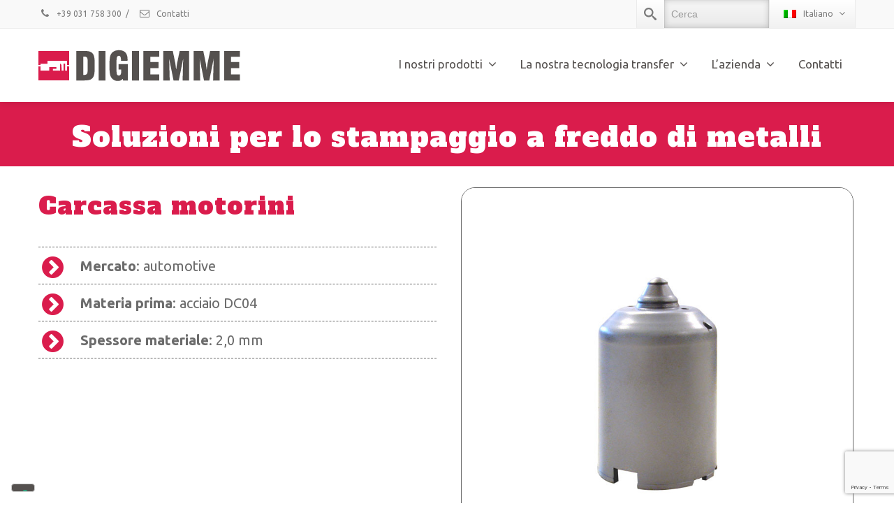

--- FILE ---
content_type: text/html; charset=UTF-8
request_url: https://www.digiemme.it/portfolio/carcassa-statorica-per-motori-cc/
body_size: 11219
content:
<!DOCTYPE html>
<!--[if lt IE 7]>      <html class="no-js html-loading wf-active ie old-browser lt-ie10 lt-ie9 lt-ie8 lt-ie7 responsive" lang="it-IT"> <![endif]-->
<!--[if IE 7]>         <html class="no-js html-loading wf-active ie old-browser ie7 lt-ie10 lt-ie9 lt-ie8 responsive" lang="it-IT"> <![endif]-->
<!--[if IE 8]>         <html class="no-js html-loading wf-active ie old-browser ie8 lt-ie10 lt-ie9 responsive" lang="it-IT"> <![endif]-->
<!--[if IE 9]>         <html class="no-js html-loading wf-active ie modern-browser ie9 lt-ie10 responsive" lang="it-IT"> <![endif]-->
<!--[if gt IE 9]><!--> <html class="no-js html-loading wf-active modern-browser responsive" lang="it-IT"> <!--<![endif]-->

<head>
<meta http-equiv="content-type" content="text/html; charset=UTF-8" />
<meta name="viewport" content="width=device-width, maximum-scale=1.0, minimum-scale=1.0">
<title itemprop="name">Carcassa statorica per motori cc - DiGiEmme</title>

<!-- W3TC-include-js-head -->
<!--[if IE 8]>
<meta http-equiv="X-UA-Compatible" content="IE=edge,chrome=1">
<![endif]-->
			<script type="text/javascript" class="_iub_cs_skip">
				var _iub = _iub || {};
				_iub.csConfiguration = _iub.csConfiguration || {};
				_iub.csConfiguration.siteId = "738297";
				_iub.csConfiguration.cookiePolicyId = "8044658";
			</script>
			<script class="_iub_cs_skip" src="https://cs.iubenda.com/sync/738297.js"></script>
			<meta name='robots' content='max-image-preview:large' />
<link rel="alternate" hreflang="it" href="https://www.digiemme.it/portfolio/carcassa-statorica-per-motori-cc/" />
<link rel="alternate" hreflang="en" href="https://www.digiemme.it/en/portfolio/stator-casing-for-dc-motors/" />
<link rel="alternate" hreflang="de" href="https://www.digiemme.it/de/portfolio/elektromotorengehaeuse-2/" />

<!-- This site is optimized with the Yoast SEO plugin v12.0 - https://yoast.com/wordpress/plugins/seo/ -->
<link rel="canonical" href="https://www.digiemme.it/portfolio/carcassa-statorica-per-motori-cc/" />
<meta property="og:locale" content="it_IT" />
<meta property="og:type" content="article" />
<meta property="og:title" content="Carcassa statorica per motori cc - DiGiEmme" />
<meta property="og:description" content="Carcassa motoriniMercato: automotiveMateria prima: acciaio DC04Spessore materiale: 2,0 mm" />
<meta property="og:url" content="https://www.digiemme.it/portfolio/carcassa-statorica-per-motori-cc/" />
<meta property="og:site_name" content="DiGiEmme" />
<meta property="og:image" content="https://www.digiemme.it/wp-content/uploads/2016/12/Start-casing-for-DC-motors.jpg" />
<meta property="og:image:secure_url" content="https://www.digiemme.it/wp-content/uploads/2016/12/Start-casing-for-DC-motors.jpg" />
<meta property="og:image:width" content="800" />
<meta property="og:image:height" content="800" />
<meta name="twitter:card" content="summary" />
<meta name="twitter:description" content="Carcassa motoriniMercato: automotiveMateria prima: acciaio DC04Spessore materiale: 2,0 mm" />
<meta name="twitter:title" content="Carcassa statorica per motori cc - DiGiEmme" />
<meta name="twitter:image" content="https://www.digiemme.it/wp-content/uploads/2016/12/Start-casing-for-DC-motors.jpg" />
<script type='application/ld+json' class='yoast-schema-graph yoast-schema-graph--main'>{"@context":"https://schema.org","@graph":[{"@type":"WebSite","@id":"https://www.digiemme.it/#website","url":"https://www.digiemme.it/","name":"DiGiEmme","potentialAction":{"@type":"SearchAction","target":"https://www.digiemme.it/?s={search_term_string}","query-input":"required name=search_term_string"}},{"@type":"ImageObject","@id":"https://www.digiemme.it/portfolio/carcassa-statorica-per-motori-cc/#primaryimage","url":"https://www.digiemme.it/wp-content/uploads/2016/12/Start-casing-for-DC-motors.jpg","width":800,"height":800},{"@type":"WebPage","@id":"https://www.digiemme.it/portfolio/carcassa-statorica-per-motori-cc/#webpage","url":"https://www.digiemme.it/portfolio/carcassa-statorica-per-motori-cc/","inLanguage":"it-IT","name":"Carcassa statorica per motori cc - DiGiEmme","isPartOf":{"@id":"https://www.digiemme.it/#website"},"primaryImageOfPage":{"@id":"https://www.digiemme.it/portfolio/carcassa-statorica-per-motori-cc/#primaryimage"},"datePublished":"2016-12-23T15:33:43+01:00","dateModified":"2021-09-16T09:04:32+02:00"}]}</script>
<!-- / Yoast SEO plugin. -->

<link rel='dns-prefetch' href='//cdn.iubenda.com' />
<link rel='dns-prefetch' href='//s.w.org' />
<link rel="alternate" type="application/rss+xml" title="DiGiEmme &raquo; Feed" href="https://www.digiemme.it/feed/" />
<link rel="alternate" type="application/rss+xml" title="DiGiEmme &raquo; Feed dei commenti" href="https://www.digiemme.it/comments/feed/" />
<link rel="alternate" type="application/rss+xml" title="DiGiEmme &raquo; Carcassa statorica per motori cc Feed dei commenti" href="https://www.digiemme.it/portfolio/carcassa-statorica-per-motori-cc/feed/" />
<script type="text/javascript">
window._wpemojiSettings = {"baseUrl":"https:\/\/s.w.org\/images\/core\/emoji\/14.0.0\/72x72\/","ext":".png","svgUrl":"https:\/\/s.w.org\/images\/core\/emoji\/14.0.0\/svg\/","svgExt":".svg","source":{"concatemoji":"https:\/\/www.digiemme.it\/wp-includes\/js\/wp-emoji-release.min.js?ver=a08a791ff323ee4082ba40a04b68cb08"}};
/*! This file is auto-generated */
!function(e,a,t){var n,r,o,i=a.createElement("canvas"),p=i.getContext&&i.getContext("2d");function s(e,t){var a=String.fromCharCode,e=(p.clearRect(0,0,i.width,i.height),p.fillText(a.apply(this,e),0,0),i.toDataURL());return p.clearRect(0,0,i.width,i.height),p.fillText(a.apply(this,t),0,0),e===i.toDataURL()}function c(e){var t=a.createElement("script");t.src=e,t.defer=t.type="text/javascript",a.getElementsByTagName("head")[0].appendChild(t)}for(o=Array("flag","emoji"),t.supports={everything:!0,everythingExceptFlag:!0},r=0;r<o.length;r++)t.supports[o[r]]=function(e){if(!p||!p.fillText)return!1;switch(p.textBaseline="top",p.font="600 32px Arial",e){case"flag":return s([127987,65039,8205,9895,65039],[127987,65039,8203,9895,65039])?!1:!s([55356,56826,55356,56819],[55356,56826,8203,55356,56819])&&!s([55356,57332,56128,56423,56128,56418,56128,56421,56128,56430,56128,56423,56128,56447],[55356,57332,8203,56128,56423,8203,56128,56418,8203,56128,56421,8203,56128,56430,8203,56128,56423,8203,56128,56447]);case"emoji":return!s([129777,127995,8205,129778,127999],[129777,127995,8203,129778,127999])}return!1}(o[r]),t.supports.everything=t.supports.everything&&t.supports[o[r]],"flag"!==o[r]&&(t.supports.everythingExceptFlag=t.supports.everythingExceptFlag&&t.supports[o[r]]);t.supports.everythingExceptFlag=t.supports.everythingExceptFlag&&!t.supports.flag,t.DOMReady=!1,t.readyCallback=function(){t.DOMReady=!0},t.supports.everything||(n=function(){t.readyCallback()},a.addEventListener?(a.addEventListener("DOMContentLoaded",n,!1),e.addEventListener("load",n,!1)):(e.attachEvent("onload",n),a.attachEvent("onreadystatechange",function(){"complete"===a.readyState&&t.readyCallback()})),(e=t.source||{}).concatemoji?c(e.concatemoji):e.wpemoji&&e.twemoji&&(c(e.twemoji),c(e.wpemoji)))}(window,document,window._wpemojiSettings);
</script>
<style type="text/css">
img.wp-smiley,
img.emoji {
	display: inline !important;
	border: none !important;
	box-shadow: none !important;
	height: 1em !important;
	width: 1em !important;
	margin: 0 0.07em !important;
	vertical-align: -0.1em !important;
	background: none !important;
	padding: 0 !important;
}
</style>
	<link rel='stylesheet' id='tablepresstable-buildindexcss-css'  href='https://www.digiemme.it/wp-content/plugins/tablepress/blocks/table/build/index.css?ver=a08a791ff323ee4082ba40a04b68cb08' type='text/css' media='all' />
<link rel='stylesheet' id='contact-form-7-css'  href='https://www.digiemme.it/wp-content/plugins/contact-form-7/includes/css/styles.css?ver=5.7.5.1' type='text/css' media='all' />
<link rel='stylesheet' id='rs-plugin-settings-css'  href='https://www.digiemme.it/wp-content/plugins/revslider/public/assets/css/settings.css?ver=5.4.6.4' type='text/css' media='all' />
<style id='rs-plugin-settings-inline-css' type='text/css'>
.tp-caption.caption-primary{font-weight:300;font-size:30px;line-height:36px}.tp-caption.caption-white-background{padding:10px 20px;-moz-border-radius:3px;-webkit-border-radius:3px;border-radius:3px;font-weight:300;font-size:24px;line-height:30px;color:#0197ec;background-color:#fff;-webkit-box-shadow:0 1px 2px rgba(0,0,0,.25);-moz-box-shadow:0 1px 2px rgba(0,0,0,.25);box-shadow:0 1px 2px rgba(0,0,0,.25)}.tp-caption.caption-long-text{font-weight:300;font-size:20px;line-height:24px;color:#333;text-align:justify}.tp-caption.noshadow{}
</style>
<link rel='stylesheet' id='wp-video-popup-css'  href='https://www.digiemme.it/wp-content/plugins/wp-video-popup-pro/inc/css/wp-video-popup.css?ver=2.9.1' type='text/css' media='all' />
<link rel='stylesheet' id='wpcf7-redirect-script-frontend-css'  href='https://www.digiemme.it/wp-content/plugins/wpcf7-redirect/build/assets/frontend-script.css?ver=2c532d7e2be36f6af233' type='text/css' media='all' />
<link rel='stylesheet' id='wpml-legacy-horizontal-list-0-css'  href='//www.digiemme.it/wp-content/plugins/sitepress-multilingual-cms/templates/language-switchers/legacy-list-horizontal/style.css?ver=1' type='text/css' media='all' />
<link rel='stylesheet' id='cms-navigation-style-base-css'  href='https://www.digiemme.it/wp-content/plugins/wpml-cms-nav/res/css/cms-navigation-base.css?ver=1.5.0' type='text/css' media='screen' />
<link rel='stylesheet' id='cms-navigation-style-css'  href='https://www.digiemme.it/wp-content/plugins/wpml-cms-nav/res/css/cms-navigation.css?ver=1.5.0' type='text/css' media='screen' />
<link rel='stylesheet' id='tablepress-default-css'  href='https://www.digiemme.it/wp-content/tablepress-combined.min.css?ver=27' type='text/css' media='all' />
<link rel='stylesheet' id='theme-frontend-style-css'  href='https://www.digiemme.it/wp-content/themes/envision/lib/css/style.min.css?ver=2.9.1' type='text/css' media='all' />
<link rel='stylesheet' id='theme-child-frontend-style-css'  href='https://www.digiemme.it/wp-content/themes/envision-child/style.css?ver=2.9.1' type='text/css' media='all' />
<link rel='stylesheet' id='theme-bootstrap-responsive-1170-css'  href='https://www.digiemme.it/wp-content/themes/envision/lib/css/bootstrap-responsive-1170.min.css?ver=2.9.1' type='text/css' media='all' />
<link rel='stylesheet' id='ubuntu-300-300italic-regular-italic-500-500italic-700-700italic-latin-ext-greek-cyrillic-ext-greek-ext-latin-cyrillic-css'  href='//fonts.googleapis.com/css?family=Ubuntu%3A300%2C300italic%2Cregular%2Citalic%2C500%2C500italic%2C700%2C700italic%3Alatin-ext%2Cgreek%2Ccyrillic-ext%2Cgreek-ext%2Clatin%2Ccyrillic&#038;ver=2.9.1' type='text/css' media='all' />
<link rel='stylesheet' id='raleway-100-200-300-regular-500-600-700-800-900-latin-css'  href='//fonts.googleapis.com/css?family=Raleway%3A100%2C200%2C300%2Cregular%2C500%2C600%2C700%2C800%2C900%3Alatin&#038;ver=2.9.1' type='text/css' media='all' />
<link rel='stylesheet' id='alfa-slab-one-regular-latin-css'  href='//fonts.googleapis.com/css?family=Alfa+Slab+One%3Aregular%3Alatin&#038;ver=2.9.1' type='text/css' media='all' />
<link rel='stylesheet' id='theme-fontawesome-css'  href='https://www.digiemme.it/wp-content/themes/envision/includes/modules/module.fontawesome/source/css/font-awesome.min.css?ver=2.9.1' type='text/css' media='all' />
<link rel='stylesheet' id='theme-icomoon-css'  href='https://www.digiemme.it/wp-content/themes/envision/includes/modules/module.icomoon/source/css/icomoon.css?ver=2.9.1' type='text/css' media='all' />
<link rel='stylesheet' id='lightboxStyle-css'  href='https://www.digiemme.it/wp-content/plugins/lightbox-plus/css/white/colorbox.min.css?ver=2.7.2' type='text/css' media='screen' />
<link rel='stylesheet' id='theme-skin' href='https://www.digiemme.it/wp-content/uploads/2023/10/Skin-fondo-bianco_1cb651db5a7ba2322377f4e74da6a9ac.css?GkHuexHXef' type='text/css' media='all'/>
<script type='text/javascript'>
/* <![CDATA[ */
var CloudFwOp = {"themeurl":"https:\/\/www.digiemme.it\/wp-content\/themes\/envision","ajaxUrl":"https:\/\/www.digiemme.it\/wp-admin\/admin-ajax.php?lang=it","device":"widescreen","RTL":false,"SSL":true,"protocol":"https","responsive":true,"lang":"it","sticky_header":true,"header_overlapping":false,"navigation_event":"hover","sticky_header_offset":-30,"nav_hover_delay":"0","uniform_elements":true,"disable_prettyphoto_on_mobile":false,"text_close":"Chiudi","gallery_overlay_opacity":"90"};
/* ]]> */
</script>
<script type='text/javascript' src='https://www.digiemme.it/wp-includes/js/jquery/jquery.min.js?ver=3.6.0' id='jquery-core-js'></script>
<script type='text/javascript' src='https://www.digiemme.it/wp-includes/js/jquery/jquery-migrate.min.js?ver=3.3.2' id='jquery-migrate-js'></script>

<script  type="text/javascript" class=" _iub_cs_skip" type='text/javascript' id='iubenda-head-inline-scripts-0'>

var _iub = _iub || [];
_iub.csConfiguration = {"askConsentAtCookiePolicyUpdate":true,"countryDetection":true,"enableFadp":true,"enableLgpd":true,"enableUspr":true,"floatingPreferencesButtonCaptionColor":"#FFFFFF","floatingPreferencesButtonColor":"#55514F","floatingPreferencesButtonDisplay":"bottom-left","lgpdAppliesGlobally":false,"perPurposeConsent":true,"siteId":738297,"cookiePolicyId":8044658,"lang":"it", "banner":{ "acceptButtonColor":"#55514F","acceptButtonDisplay":true,"backgroundColor":"#FFFFFF","brandBackgroundColor":"#FFFFFF","closeButtonRejects":true,"customizeButtonColor":"#55514F","customizeButtonDisplay":true,"explicitWithdrawal":true,"listPurposes":true,"logo":"https://www.digiemme.it/wp-content/uploads/2016/10/logo-DGM-290.png","linksColor":"#55514F","rejectButtonColor":"#55514F","rejectButtonDisplay":true,"showPurposesToggles":true,"textColor":"#55514F" }};
</script>
<script  type="text/javascript" class=" _iub_cs_skip" type='text/javascript' src='//cdn.iubenda.com/cs/gpp/stub.js?ver=3.12.4' id='iubenda-head-scripts-1-js'></script>
<script  type="text/javascript" charset="UTF-8" async="" class=" _iub_cs_skip" type='text/javascript' src='//cdn.iubenda.com/cs/iubenda_cs.js?ver=3.12.4' id='iubenda-head-scripts-2-js'></script>
<script type='text/javascript' src='https://www.digiemme.it/wp-content/plugins/revslider/public/assets/js/jquery.themepunch.tools.min.js?ver=5.4.6.4' id='tp-tools-js'></script>
<script type='text/javascript' src='https://www.digiemme.it/wp-content/plugins/revslider/public/assets/js/jquery.themepunch.revolution.min.js?ver=5.4.6.4' id='revmin-js'></script>
<link rel="https://api.w.org/" href="https://www.digiemme.it/wp-json/" /><link rel="EditURI" type="application/rsd+xml" title="RSD" href="https://www.digiemme.it/xmlrpc.php?rsd" />
<link rel="wlwmanifest" type="application/wlwmanifest+xml" href="https://www.digiemme.it/wp-includes/wlwmanifest.xml" /> 
<link rel='shortlink' href='https://www.digiemme.it/?p=1087' />
<link rel="alternate" type="application/json+oembed" href="https://www.digiemme.it/wp-json/oembed/1.0/embed?url=https%3A%2F%2Fwww.digiemme.it%2Fportfolio%2Fcarcassa-statorica-per-motori-cc%2F" />
<link rel="alternate" type="text/xml+oembed" href="https://www.digiemme.it/wp-json/oembed/1.0/embed?url=https%3A%2F%2Fwww.digiemme.it%2Fportfolio%2Fcarcassa-statorica-per-motori-cc%2F&#038;format=xml" />
<meta name="generator" content="WPML ver:4.2.4 stt:1,3,27;" />
<!-- PanoPress [1.3] -->
<script type="text/javascript">
pp_oppp=false;
pb_options={"fullscreen":true,"fade":true,"animate":true,"shadow":true,"width":"640px","height":"480px","style":{"box":"pb-light","overlay":"pb-light-overlay"},"galleries":false,"resize":1};
</script>
<script type="text/javascript"  src="https://www.digiemme.it/wp-content/plugins/panopress/js/panopress.js?v=1.3"></script>
<link rel="stylesheet" type="text/css" media="all" href="https://www.digiemme.it/wp-content/plugins/panopress/css/panopress.css?v=1.3" />	
<!-- /PanoPress -->
<meta name="generator" content="Powered by Slider Revolution 5.4.6.4 - responsive, Mobile-Friendly Slider Plugin for WordPress with comfortable drag and drop interface." />
<link rel="shortcut icon" href="https://www.digiemme.it/wp-content/uploads/2016/07/favicon-16.png" />
<link rel="apple-touch-icon" href="https://www.digiemme.it/wp-content/uploads/2016/07/favicon-57.png" />
<link rel="apple-touch-icon" sizes="114x114" href="https://www.digiemme.it/wp-content/uploads/2016/07/favicon-114.png" />
<link rel="apple-touch-icon" sizes="72x72" href="https://www.digiemme.it/wp-content/uploads/2016/07/favicon-72.png" />
<link rel="apple-touch-icon" sizes="144x144" href="https://www.digiemme.it/wp-content/uploads/2016/07/favicon-144.png" />

<style id="dynamic-css" type="text/css">@media ( min-width: 979px ) { .modern-browser #header-container.stuck #logo img {margin-top: 20px !important;  margin-bottom: 20px !important;}  }html .btn-c753mthmca {}html .btn-c753mthmca:hover,html .btn-c753mthmca:focus,html .btn-c753mthmca:active,html .btn-c753mthmca:disabled,html .btn-c753mthmca[disabled] {}</style>

<style id="custom-css" type="text/css">@(max-width: 767px) {
.hidden-phone, .ui--section-content-v-center.hidden-phone {
    display: block!important;
}  }


@media (min-width:600px) {
   #video-transfer{
    padding-top:11% !important;
    padding-bottom:11% !important;
  }
}

/* Desktop */
@media (min-width:900px) {
   #video-transfer{
    padding-top:19% !important;
    padding-bottom:19% !important;
  }
}


/* Mobile Phone Responsiveness - Nexus 5 */
@media screen and (max-width: 414px) {
  h1 {
    font-size: 20px !important;
    line-height:26px !important;
  } }

.pp_content { -moz-transform: scale(.9); -webkit-transform: scale(.9); transform: scale(.9); }

div.pp_overlay {
    position: fixed !important;
    left: 10px;
    top: 10px;
    right: 10px;
    bottom: 10px;
    width: auto !important;
    height: auto !important;
}

/** Hide side panel */

.ui--fixed-button { display: none !important; }
@media (min-width: 767px)
{
    body.home .ui--fixed-button { display: block !important; }
}

.ui--fixed-button.position--left .btn {
    padding-left: 0px !important;
}

.ui--fixed-button.position--left .btn {

    z-index: 100000;
}

/** no shadow box icon side panel */
.btn {
box-shadow: none;
}

/** search open */
#top-bar #widget--search .ui--search-form {
    width: 150px !important;
}

/** no shadow header */
#header-container {

    /* -webkit-box-shadow: 0 0px 0px rgba(0,0,0,.0); */
    -moz-box-shadow: 0 0px 0px rgba(0,0,0,.0);
    /* box-shadow: 0 0px 0px rgba(0,0,0,.0); */

}

#titlebar {
    border-bottom: 1px solid #ebebeb;
    border-top: 1px solid #ebebeb;
    background-color: #ffffff;
}

#pp_full_res iframe { width: 100%!important;  }

.custom-hover-area .text-center { border: 2px dashed #fff; margin-bottom: 30px; }

/** box overlay */


.box-desktop    {  
		width:230px;
		height:326px;
		border: 2px dashed #fff;
		border-radius:5px;
		overflow:hidden;
}

.box-desktop.custom    {  
		background:url(https://www.digiemme.it/wp-content/uploads/2016/08/custom-made-icon-text-230.png);
}

.box-desktop.design    {  
		background:url(https://www.digiemme.it/wp-content/uploads/2016/08/co-design-icon-text-230.png);
}

.box-desktop.head    {  
		background:url(https://www.digiemme.it/wp-content/uploads/2016/08/no-headaches-icon-text-230.png);
}

.box-desktop.tech   {  
		background:url(https://www.digiemme.it/wp-content/uploads/2016/08/tech-icon-text-230.png);
}

.overlay-desktop    {  
		width:190px;
		height:306px;
		background:rgba(69,69,69,1);
		text-align:center;
		padding-top:20px;
		padding-left:20px;
		padding-right:20px;
		opacity:0;
		-webkit-transition: opacity .25s ease;
		-moz-transition: opacity .25s ease;
}

.box-desktop:hover .overlay-desktop {
               opacity:1;
}

#plus       {  
		font-weight:300;
		color:rgba(255,255,255,1);
		font-size:16px;
}

/**------*/


/** no menu in the homepage EN */
.page-id-159 #header-container { display: none; }

/** custom menu style in the homepage*/


html .btn.btn-large {
    font-size: 20px;
}
html .btn.btn-large:hover {
    text-decoration: underline !important;
}

html .btn.btn-medium {
    font-size: 15px;
}
html .btn.btn-medium:hover {
    text-decoration: underline !important;
}

.ui--fixed-button { display: none !important; }
@media (min-width: 767px) {
    body.home .ui--fixed-button { display: block !important; }
    html.side-panel-open body.home .ui--fixed-button { display: none !important; }

}


/** color filter menu portfolio*/

.ui--custom-menu-bar ul > li.active-item > a, .ui--custom-menu-bar.hover-effect ul > li:hover > a {
    background-color: #da1c4c;
 color: #fff !important;
}


/**riduci lightbox*/
.pp_content { -moz-transform: scale(.9); -webkit-transform: scale(.9); transform: scale(.9); }

.ui--box {
    background-image: -moz-linear-gradient(top,#ffffff,#ffffff);
    background-image: -webkit-gradient(linear,0 0,0 100%,from(#ffffff),to(#ffffff));
    background-image: -webkit-linear-gradient(top,#ffffff,#ffffff);
    background-image: -o-linear-gradient(top,#ffffff,#ffffff);
    background-image: linear-gradient(to bottom,#ffffff,#ffffff);
    background-repeat: repeat-x;
}

/**portfolio text title shadow*/
.ui--gradient-grey, .ui--gradient-grey a {
    text-shadow: none;
}

/**portfolio nell'accordion, mod spazi accordion*/
.ui--accordion-item-content {
     padding: 40px 40px 10px; 
}


/**caption portfolio*/
.ui--content-box-title {
    padding: 0px;
    border-bottom: none;
}

.ui--content-box-content-text {
    margin: 10px;
text-align:center;
}

p {
    margin-bottom: 1px;
}


html h7 {
    font-family: 'Alfa Slab One';
    font-size: 26px;
    font-weight: 400;
 text-align_center !important; 
    line-height: 36px;
    letter-spacing: 1px;
}

.ui--icon-box.position--left h5, .ui--tagline-box h5 {
margin-top:2px !important;}

.ui--icon-box.position--left h4  {
margin-top:5px !important;
margin-bottom:5px !important;
}

h8 {
    font-family: 'Alfa Slab One', cursive;
    font-size: 22px;
    line-height: 24px;
}

.mypanorama {
width:100%;
height:500px;
}

html #footer-bottom {
    text-shadow: none;
}

.felix {
    font-family: 'Ubuntu', cursive;
    font-size: 24px;
    line-height: 28px;
}</style><!-- Google tag (gtag.js) -->
<script async src="https://www.googletagmanager.com/gtag/js?id=G-D6P8P2VWTE"></script>
<script>
  window.dataLayer = window.dataLayer || [];
  function gtag(){dataLayer.push(arguments);}
  gtag('js', new Date());

  gtag('config', 'G-D6P8P2VWTE');
</script>

<script type="text/javascript">function setREVStartSize(e){
				try{ var i=jQuery(window).width(),t=9999,r=0,n=0,l=0,f=0,s=0,h=0;					
					if(e.responsiveLevels&&(jQuery.each(e.responsiveLevels,function(e,f){f>i&&(t=r=f,l=e),i>f&&f>r&&(r=f,n=e)}),t>r&&(l=n)),f=e.gridheight[l]||e.gridheight[0]||e.gridheight,s=e.gridwidth[l]||e.gridwidth[0]||e.gridwidth,h=i/s,h=h>1?1:h,f=Math.round(h*f),"fullscreen"==e.sliderLayout){var u=(e.c.width(),jQuery(window).height());if(void 0!=e.fullScreenOffsetContainer){var c=e.fullScreenOffsetContainer.split(",");if (c) jQuery.each(c,function(e,i){u=jQuery(i).length>0?u-jQuery(i).outerHeight(!0):u}),e.fullScreenOffset.split("%").length>1&&void 0!=e.fullScreenOffset&&e.fullScreenOffset.length>0?u-=jQuery(window).height()*parseInt(e.fullScreenOffset,0)/100:void 0!=e.fullScreenOffset&&e.fullScreenOffset.length>0&&(u-=parseInt(e.fullScreenOffset,0))}f=u}else void 0!=e.minHeight&&f<e.minHeight&&(f=e.minHeight);e.c.closest(".rev_slider_wrapper").css({height:f})					
				}catch(d){console.log("Failure at Presize of Slider:"+d)}
			};</script>
		<style type="text/css" id="wp-custom-css">
			#ilmiocontenitore.ui--section-content{
	
	padding:0px!important;
}

.pp_overlay{
	display:none!important;
}

div.pp_pic_holder{
	display:none!important;
}
/* div.pp_envision #pp_full_res {

 width:1000px !important;

 height:500px !important;

 }

 video  {

 width:1000px !important;

 height:500px !important;

 }

 

 .pp_content {

 width:1000px !important;

 }*/		</style>
		
</head>

<body class="portfolio-template-default single single-portfolio postid-1087 run layout--fullwidth ui--side-panel-position-left ui--mobile-navigation-style-default">


<div id="side-panel-pusher">

<div id="main-container">

	<div id="page-wrap">

		
		<header id="page-header" class="clearfix">

						
			
			<div id="header-container" class="header-style-1 logo-position-left navigation-position-right sticky-logo-position-left sticky-navigation-position-right no-stuck clearfix"  data-responsive="{&quot;css&quot;:{&quot;padding-bottom&quot;:{&quot;phone&quot;:0,&quot;tablet&quot;:20,&quot;widescreen&quot;:0}}}">
				<div id="header-container-background"></div>
				            <div id="top-bar" class="clearfix">
                <div id="top-bar-background">
                    <div class="container relative">
                                                <div id="top-bar-text" class="top-bar-sides abs-left">
                            <a href="tel:00 39 031 758300"><i class="ui--icon fontawesome-phone icon-inline-block" style="font-size: 14px;  width: 18px;  height: 18px;  margin-right: 5px;"></i> +39 031 758 300</a>
<div class="helper--seperator">/</div>
<a href="/contact/"><i class="ui--icon fontawesome-envelope-alt icon-inline-block" style="font-size: 14px;  width: 18px;  height: 18px;  margin-right: 5px;"></i> Contatti</a>                        </div>
                        
                        <div id="top-bar-widgets" class="top-bar-sides abs-right">

                            <ul id="widget--search" class="ui-helper-search-widget ui--widget unstyled-all ">
    <li>
        <a href="#" class="ui--gradient ui--gradient-grey on--hover helper--vertical-center-icon">
			<svg class="helper-search-icon" version="1.1" xmlns="http://www.w3.org/2000/svg" width="32" height="32" viewBox="0 0 32 32">
				<path d="M31.008 27.231l-7.58-6.447c-0.784-0.705-1.622-1.029-2.299-0.998 1.789-2.096 2.87-4.815 2.87-7.787 0-6.627-5.373-12-12-12s-12 5.373-12 12 5.373 12 12 12c2.972 0 5.691-1.081 7.787-2.87-0.031 0.677 0.293 1.515 0.998 2.299l6.447 7.58c1.104 1.226 2.907 1.33 4.007 0.23s0.997-2.903-0.23-4.007zM12 20c-4.418 0-8-3.582-8-8s3.582-8 8-8 8 3.582 8 8-3.582 8-8 8z"></path>
			</svg>
        </a>

        <div class="ui--search-form ui--gradient ui--gradient-grey">
			<form action="https://www.digiemme.it/" method="get">
				<input type="text" name="s" value="" class="global-radius" placeholder="Cerca" />
							</form>
        </div>
    </li>
</ul><ul class="widget--language-selector ui--widget ui--custom-menu opt--on-hover opt--menu-direction-right unstyled-all "><li><a class="ui--gradient ui--gradient-grey on--hover" href="javascript:;"><img class="flag" src="https://www.digiemme.it/wp-content/plugins/sitepress-multilingual-cms/res/flags/it.png" alt="Italiano flag" />Italiano<i class="fontawesome-angle-down px14"></i></a><ul class="sub-menu"><li class="language-item language-en"><a href="https://www.digiemme.it/en/portfolio/stator-casing-for-dc-motors/"><img class="flag" src="https://www.digiemme.it/wp-content/plugins/sitepress-multilingual-cms/res/flags/en.png" alt="English flag" />English</a></li><li class="language-item language-de"><a href="https://www.digiemme.it/de/portfolio/elektromotorengehaeuse-2/"><img class="flag" src="https://www.digiemme.it/wp-content/plugins/sitepress-multilingual-cms/res/flags/de.png" alt="Deutsch flag" />Deutsch</a></li></ul></li></ul>
                        </div>
                    </div>
                </div>
            </div><!-- /#top-bar -->
				<div class="container relative">
					<div id="logo">
												<a href="https://www.digiemme.it">

							<img  id="logo-desktop" class="visible-desktop " src="https://www.digiemme.it/wp-content/uploads/2016/10/logo-DGM-290.png" data-at2x="https://www.digiemme.it/wp-content/uploads/2016/10/logo-DGM-290.png" alt="DiGiEmme" style="margin-top: 30px;  margin-bottom: 30px;"/>
<img  id="logo-tablet" class="visible-tablet " src="https://www.digiemme.it/wp-content/uploads/2016/10/logo-DGM-w-laptop.png" data-at2x="https://www.digiemme.it/wp-content/uploads/2016/10/logo-DGM-290.png" alt="DiGiEmme" style="margin-top: 20px;  margin-bottom: 20px;"/>
<img  id="logo-phone" class="visible-phone " src="https://www.digiemme.it/wp-content/uploads/2016/07/logo-DGM-grey.png" data-at2x="https://www.digiemme.it/wp-content/uploads/2016/10/logo-DGM-290.png" alt="DiGiEmme" style="margin-top: 20px;  margin-bottom: 20px;"/>						</a>
													<div id="header-navigation-toggle" class="visible-phone ">
								<a href="javascript:;"><i class="fontawesome-align-justify ui--caret"></i></a>
							</div>
																	</div><!-- /#logo -->

					
													<nav id="navigation" class="without-navigation-holder ui-row">
							   <ul id="header-navigation" class="sf-menu clearfix unstyled-all"><li id="menu-item-1614" class="menu-item menu-item-type-custom menu-item-object-custom menu-item-has-children level-0 top-level-item has-child fallout to-right"><a href="#">I nostri prodotti<i class="ui--caret fontawesome-angle-down px18"></i></a>
<ul class="sub-menu">
	<li id="menu-item-1615" class="menu-item menu-item-type-post_type menu-item-object-page level-1 sub-level-item to-right"><a href="https://www.digiemme.it/linee-transfer-complete-3/">Linee transfer chiavi in mano</a></li>
	<li id="menu-item-1635" class="menu-item menu-item-type-post_type menu-item-object-page level-1 sub-level-item to-right"><a href="https://www.digiemme.it/stampi-transfer/">Stampi transfer</a></li>
	<li id="menu-item-4250" class="menu-item menu-item-type-post_type menu-item-object-page level-1 sub-level-item to-right"><a href="https://www.digiemme.it/transfer-elettronici-e-meccanici-2023/">Transfer elettronici e meccanici</a></li>
	<li id="menu-item-4249" class="menu-item menu-item-type-post_type menu-item-object-page level-1 sub-level-item to-right"><a href="https://www.digiemme.it/alimentatori-impianti-transfer-2023/">Alimentatori</a></li>
</ul>
</li>
<li id="menu-item-1694" class="menu-item menu-item-type-custom menu-item-object-custom menu-item-has-children level-0 top-level-item has-child fallout to-right"><a href="#">La nostra tecnologia transfer<i class="ui--caret fontawesome-angle-down px18"></i></a>
<ul class="sub-menu">
	<li id="menu-item-1656" class="menu-item menu-item-type-post_type menu-item-object-page level-1 sub-level-item to-right"><a href="https://www.digiemme.it/tecnologia-transfer/">I vantaggi</a></li>
</ul>
</li>
<li id="menu-item-1616" class="menu-item menu-item-type-custom menu-item-object-custom menu-item-has-children level-0 top-level-item has-child fallout to-left"><a href="#">L&#8217;azienda<i class="ui--caret fontawesome-angle-down px18"></i></a>
<ul class="sub-menu">
	<li id="menu-item-1676" class="menu-item menu-item-type-post_type menu-item-object-page level-1 sub-level-item to-right"><a href="https://www.digiemme.it/digiemme-stampaggio-a-freddo-metallo/">Chi siamo</a></li>
	<li id="menu-item-1691" class="menu-item menu-item-type-post_type menu-item-object-page level-1 sub-level-item to-right"><a href="https://www.digiemme.it/una-presenza-globale/">Una presenza globale</a></li>
</ul>
</li>
<li id="menu-item-1682" class="menu-item menu-item-type-post_type menu-item-object-page level-0 top-level-item to-right"><a href="https://www.digiemme.it/contatti/">Contatti</a></li>
 </ul>							</nav><!-- /nav#navigation -->
						
					
				</div>
			</div><!-- /#header-container -->
<div class="ui--section-content" style="background-color: #da1c4c;"><div class="container"><h1 id="custom-title-1" class="ui--animation " style="font-size: 40px; line-height:50px; text-align: center; color: #ffffff !important; margin-top: -5px; margin-bottom: 5px; ">Soluzioni per lo stampaggio a freddo di metalli</h1></div></div>
		</header>
				<div id="header-overlapping-helper"></div><div id="page-content" class="no-sidebar-layout"><div class="container"><div id="the-content" >
	<div class="ui-row row">
 <div   class="ui-column span6"><h1 id="custom-title-3" class="ui--animation " style="font-size: 35px; line-height: 35px; margin-bottom: 20px; " >Carcassa motorini</h1><div class="auto-format ui--animation"></div><div  class="ui--space clearfix" data-responsive="{&quot;css&quot;:{&quot;height&quot;:{&quot;phone&quot;:null,&quot;tablet&quot;:null,&quot;widescreen&quot;:null}}}"></div><div  class="ui--divider ui--animation clearfix ui--divider-dashed-line" style="margin-top: -10px;  margin-bottom: 10px;  border-color: #6b6b6b !important;"></div><div  class="ui--icon-box position--left"><span class="ui--icon-box-icon ui--animation"><i class="ui--icon fontawesome-chevron-sign-right icon-inline-block" style="font-size: 36px;  width: 40px;  height: 40px;  color: #da1c4c !important;"></i></span><div  class="ui--icon-box-content"><h4 class="ui--icon-box-title ui--animation text-left" data-fx="fx--no-effect"><span  style="color: #6b6b6b;"><strong>Mercato</strong>: automotive</span></h4></div></div><div  class="ui--divider ui--animation clearfix ui--divider-dashed-line" style="margin-top: -10px;  margin-bottom: 10px;  border-color: #6b6b6b !important;"></div><div  class="ui--icon-box position--left"><span class="ui--icon-box-icon ui--animation"><i class="ui--icon fontawesome-chevron-sign-right icon-inline-block" style="font-size: 36px;  width: 40px;  height: 40px;  color: #da1c4c !important;"></i></span><div  class="ui--icon-box-content"><h4 class="ui--icon-box-title ui--animation text-left" data-fx="fx--no-effect"><span  style="color: #6b6b6b;"><strong>Materia prima</strong>: acciaio DC04</span></h4></div></div><div  class="ui--divider ui--animation clearfix ui--divider-dashed-line" style="margin-top: -10px;  margin-bottom: 10px;  border-color: #6b6b6b !important;"></div><div  class="ui--icon-box position--left"><span class="ui--icon-box-icon ui--animation"><i class="ui--icon fontawesome-chevron-sign-right icon-inline-block" style="font-size: 36px;  width: 40px;  height: 40px;  color: #da1c4c !important;"></i></span><div  class="ui--icon-box-content"><h4 class="ui--icon-box-title ui--animation text-left" data-fx="fx--no-effect"><span  style="color: #6b6b6b;"><strong>Spessore materiale</strong>: 2,0 mm</span></h4></div></div><div  class="ui--divider ui--animation clearfix ui--divider-dashed-line" style="margin-top: -10px;  margin-bottom: 10px;  border-color: #6b6b6b !important;"></div></div> 

 <div   class="ui-column span6"><div class="text-center"><div class="ui--image-wrap clearfix text-center ui--block" style="margin-bottom: 5px;  margin-left: 5px;  margin-right: 5px;"><img  id="ui--image-3" class="ui--image ui--animation" src="https://www.digiemme.it/wp-content/uploads/2016/12/Start-casing-for-DC-motors.jpg" alt="Start-casing-for-DC-motors" title="Start-casing-for-DC-motors" data-at2x="" style="border: 1px solid  #6b6b6b; border-radius:20px;"/></div></div></div> 

</div> 
<div  id="section-related-posts" class="fullwidth-content ui--section clearfix" style="margin-bottom: -12px;"><div  class="ui--section-content"><div class="container">
	
</div></div></div><!-- /.fullwidth-container -->

	</div></div><!-- /.container --></div><!-- /#page-content -->
        
	<footer class="ui-dark">

				<div id="footer-widgets">
			<div class="container">

							<div id="footer-widgets-row1">
					<div class="ui-row row">
						
													<aside class="widget-area span4">
								<div id="text_icl-2" class="widget widget-footer widget_text_icl">		<div class="textwidget"><div class="ui--image-wrap clearfix"><img  id="ui--image-4" class="ui--image ui--animation" src="https://www.digiemme.it/wp-content/uploads/2018/05/logotuv-50.png" alt="" title="" data-at2x=""/></div>
<p>Di.Gi.Emme s.r.l.<br />
Via V. Veneto, 51<br />
22060 Carugo (CO) - Italia<br />
P.IVA IT-01338850132</p>
<p><a href="https://www.digiemme.it/contatti/" target="_blank"><strong>Google Map</strong><br />
</a></p>
<p><a href="https://www.dogama.it/" target="_blank"></p>
<div class="ui--image-wrap clearfix"><img  id="ui--image-5" class="ui--image ui--animation" src="https://www.digiemme.it/wp-content/uploads/2024/10/member-of-DOGAMA.png" alt="" title="" data-at2x=""/></div>
<p></a></p>
</div>
		</div>							</aside>
				        
						
													<aside class="widget-area span4">
								<div id="text_icl-5" class="widget widget-footer widget_text_icl"><h4 class="footer-widget-title ui--widget-title">Contatti</h4>		<div class="textwidget"><p>Telefono   +39 031 758300<br />
Fax           +39 031 758280<br />
E-mail       inform@digiemme.it</p>
</div>
		</div>							</aside>
				        
						
													<aside class="widget-area span4">
								<div id="text_icl-7" class="widget widget-footer widget_text_icl"><h4 class="footer-widget-title ui--widget-title">Certificazioni</h4>		<div class="textwidget"><div  class="ui--icon-box position--left"><span class="ui--icon-box-icon ui--animation"><a href="https://www.digiemme.it/wp-content/uploads/2024/06/50-100-14264-Rev.003-EN.pdf" target="_blank"><i class="ui--icon icomoon-file-pdf icon-inline-block" style="font-size: 24px;  width: 28px;  height: 28px;  color: #da1c4c !important;"></i></a></span></p>
<div  class="ui--icon-box-content">
<h3 class="ui--icon-box-title ui--animation text-left" data-fx="fx--no-effect"><span  style="color: #da1c4c;"><a href="https://www.digiemme.it/wp-content/uploads/2024/06/50-100-14264-Rev.003-EN.pdf" target="_blank">UNI EN  ISO 9001:2015</a></span></h3>
</div>
</div>
<div  class="ui--icon-box position--left"><span class="ui--icon-box-icon ui--animation"><a href="https://www.digiemme.it/wp-content/uploads/2025/02/QUALITY-POLICY-2025-ITA.pdf" target="_blank"><i class="ui--icon icomoon-file-pdf icon-inline-block" style="font-size: 24px;  width: 28px;  height: 28px;  color: #da1c4c !important;"></i></a></span></p>
<div  class="ui--icon-box-content">
<h3 class="ui--icon-box-title ui--animation text-left" data-fx="fx--no-effect"><span  style="color: #da1c4c;"><a href="https://www.digiemme.it/wp-content/uploads/2025/02/QUALITY-POLICY-2025-ITA.pdf" target="_blank">POLITICA AZIENDALE PER LA QUALITÀ</a></span></h3>
</div>
</div>
</div>
		</div>							</aside>
				        
											</div>
				</div>

			

			
			</div>
		</div>
									<div id="footer-bottom" class="">
				<div class="container">
											<div id="footer-texts" class="pull-left">Di.Gi.Emme © 2026 - <a href="https://www.iubenda.com/privacy-policy/8044658/cookie-policy" style="color: #000000;" class="iubenda-nostyle no-brand iubenda-embed " title="Cookie Policy">Cookie Policy</a> <script type="text/javascript">(function (w,d) {var loader = function () {var s = d.createElement("script"), tag = d.getElementsByTagName("script")[0]; s.src="https://cdn.iubenda.com/iubenda.js"; tag.parentNode.insertBefore(s,tag);}; if(w.addEventListener){w.addEventListener("load", loader, false);}else if(w.attachEvent){w.attachEvent("onload", loader);}else{w.onload = loader;}})(window, document);</script> - <a href="//www.iubenda.com/privacy-policy/8044658" style="color: #000000;"  class="iubenda-nostyle no-brand iubenda-embed" title="Privacy Policy">Privacy Policy</a><script type="text/javascript">(function (w,d) {var loader = function () {var s = d.createElement("script"), tag = d.getElementsByTagName("script")[0]; s.src = "//cdn.iubenda.com/iubenda.js"; tag.parentNode.insertBefore(s,tag);}; if(w.addEventListener){w.addEventListener("load", loader, false);}else if(w.attachEvent){w.attachEvent("onload", loader);}else{w.onload = loader;}})(window, document);</script> </div>
					
									</div>
			</div>
		
	</footer>

	
		</div><!-- /#page-wrap -->

</div><!-- /#main-container -->

	<div id="side-panel" class="ui-row" style="display: none;">
	    		<div id="ui--side-content-widget-1">
						<h3><strong>Sidebar Case History</strong></h3>
						<h2 id="custom-title-h2-1" class="ui--animation " style="margin-bottom: 20px; ">Basetta</h2><div  class="ui--divider ui--animation clearfix ui--divider-dotted-line" style="border-color: #ffffff !important;"></div><div class="ui--video-wrapper clearfix"><div class="ui--video ui--video-16-9" style="padding-bottom: 56.25%;"><iframe title="Basetta" width="960" height="540" src="https://www.youtube.com/embed/h2bpTA3WwSE?wmode=transparent&amp;vq=hd1080&amp;rel=0&amp;showinfo=0&amp;iframe=1&amp;fs=1&amp;modestbranding=0&amp;autoplay=0&amp;theme=dark&feature=oembed" frameborder="0" allow="accelerometer; autoplay; clipboard-write; encrypted-media; gyroscope; picture-in-picture; web-share" referrerpolicy="strict-origin-when-cross-origin" allowfullscreen></iframe></div><div class="ui--shadow ui--shadow-type-3  clearfix"><img src="https://www.digiemme.it/wp-content/themes/envision/includes/modules/module.shadow/shadows/shadow-3.png" alt="shadow" /></div></div><div  class="ui--divider ui--animation clearfix ui--divider-dotted-line" style="border-color: #ffffff !important;"></div><div  class="ui--space clearfix" data-responsive="{&quot;css&quot;:{&quot;height&quot;:{&quot;phone&quot;:null,&quot;tablet&quot;:null,&quot;widescreen&quot;:null}}}"></div><div class="text-center ui--animation"><a class="btn btn-medium btn-block btn-icon-left btn-yellow" href="https://www.digiemme.it/basetta/" target="_blank" title="Read More" style="">Vai alla scheda tecnica</a> </div><div  class="ui--space clearfix" data-responsive="{&quot;css&quot;:{&quot;height&quot;:{&quot;phone&quot;:null,&quot;tablet&quot;:null,&quot;widescreen&quot;:null}}}"></div>		</div>
		    <a class="btn btn-normal btn-icon-left btn-primary ui--animation" id="ui--side-panel-close-button" href="javascript:;" style=""><i class="ui--icon fontawesome-remove" style="font-size: 16px;  width: 18px;  height: 18px;"></i></a> 	</div>

</div><!-- /#side-panel-pusher -->

<script type="text/javascript">panopress.imagebox();</script><div class="ui--fixed-button position--left position--top visible-desktop "><a class="btn btn-normal btn-icon-left ui--side-panel btn-c753mthmca btn-custom-color ui--animation" data-target="ui--side-content-widget-1" href="javascript:;" style="margin-top: 300px;"><img class="ui--icon" src="https://www.digiemme.it/wp-content/uploads/2021/09/side-panel-case-history-2019.png" alt="" data-at2x="" data-retina-auto="1"/></a> </div>	<script type="text/javascript">
		jQuery(document).ready(function() {
			if ( jQuery.isFunction(jQuery.fn.UItoTop) ) {
				jQuery().UItoTop({
					text: '<i class="fontawesome-angle-up px24"></i>',
					min: 200,
					inDelay:600,
					outDelay:400,
					scrollSpeed: 500,
					containerID: 'toTop',
					className: 'btn btn-primary',
					containerHoverID: 'toTopHover',
				});
			}
		});
	</script>
<!-- Lightbox Plus Colorbox v2.7.2/1.5.9 - 2013.01.24 - Message: 1-->
<script type="text/javascript">
jQuery(document).ready(function($){
  $("a[data-lightboxplus*=lightbox]").each(function(){
    $(this).colorbox({rel:$(this).attr("data-lightboxplus"),initialWidth:"30%",initialHeight:"30%",maxWidth:"90%",maxHeight:"90%",opacity:0.8});
  });
  $(".lbp_secondary").each(function(){
    $(this).colorbox({rel:$(this).attr("data-lightboxplus"),speed:300,innerWidth:"50%",innerHeight:"50%",initialWidth:"30%",initialHeight:"40%",maxWidth:"90%",maxHeight:"90%",opacity:0.8,iframe:true});
  });
  $(".lbp-inline-link-1").colorbox({transition:"elastic", speed:"300", width:"80%", height:"80%", innerWidth:false, innerHeight:false, maxWidth:"80%", maxHeight:"80%", top:false, right:false, bottom:false, left:false, fixed:false, open:false, opacity:"0.8", inline:true, href:"#lbp-inline-href-1"});
  $(".lbp-inline-link-2").colorbox({transition:"elastic", speed:"300", width:"80%", height:"80%", innerWidth:false, innerHeight:false, maxWidth:"80%", maxHeight:"80%", top:false, right:false, bottom:false, left:false, fixed:false, open:false, opacity:"0.8", inline:true, href:"#lbp-inline-href-2"});
  $(".lbp-inline-link-3").colorbox({transition:"elastic", speed:"300", width:"80%", height:"80%", innerWidth:false, innerHeight:false, maxWidth:"80%", maxHeight:"80%", top:false, right:false, bottom:false, left:false, fixed:false, open:false, opacity:"0.8", inline:true, href:"#lbp-inline-href-3"});
  $(".lbp-inline-link-4").colorbox({transition:"elastic", speed:"300", width:"80%", height:"80%", innerWidth:false, innerHeight:false, maxWidth:"80%", maxHeight:"80%", top:false, right:false, bottom:false, left:false, fixed:false, open:false, opacity:"0.8", inline:true, href:"#lbp-inline-href-4"});
  $(".lbp-inline-link-5").colorbox({transition:"elastic", speed:"300", width:"80%", height:"80%", innerWidth:false, innerHeight:false, maxWidth:"80%", maxHeight:"80%", top:false, right:false, bottom:false, left:false, fixed:false, open:false, opacity:"0.8", inline:true, href:"#lbp-inline-href-5"});
});
</script>
<script type='text/javascript' src='https://www.digiemme.it/wp-content/themes/envision/lib/js/app.min.js?ver=2.9.1' id='theme-app-js'></script>
<script type='text/javascript' src='https://www.digiemme.it/wp-content/themes/envision/includes/modules/module.to_top/source/to_top.js?ver=2.9.1' id='theme-to-top-js'></script>
<script type='text/javascript' src='https://www.digiemme.it/wp-content/plugins/contact-form-7/includes/swv/js/index.js?ver=5.7.5.1' id='swv-js'></script>
<script type='text/javascript' id='contact-form-7-js-extra'>
/* <![CDATA[ */
var wpcf7 = {"api":{"root":"https:\/\/www.digiemme.it\/wp-json\/","namespace":"contact-form-7\/v1"}};
/* ]]> */
</script>
<script type='text/javascript' src='https://www.digiemme.it/wp-content/plugins/contact-form-7/includes/js/index.js?ver=5.7.5.1' id='contact-form-7-js'></script>
<script type='text/javascript' id='wp-video-popup-js-extra'>
/* <![CDATA[ */
var wpVideoPopupOpts = {"pluginUrl":"https:\/\/www.digiemme.it\/wp-content\/plugins\/wp-video-popup-pro\/"};
/* ]]> */
</script>
<script type='text/javascript' src='https://www.digiemme.it/wp-content/plugins/wp-video-popup-pro/inc/js/wp-video-popup.js?ver=2.9.1' id='wp-video-popup-js'></script>
<script type='text/javascript' id='wpcf7-redirect-script-js-extra'>
/* <![CDATA[ */
var wpcf7r = {"ajax_url":"https:\/\/www.digiemme.it\/wp-admin\/admin-ajax.php"};
/* ]]> */
</script>
<script type='text/javascript' src='https://www.digiemme.it/wp-content/plugins/wpcf7-redirect/build/assets/frontend-script.js?ver=2c532d7e2be36f6af233' id='wpcf7-redirect-script-js'></script>
<script type='text/javascript' src='https://www.google.com/recaptcha/api.js?render=6LcWGc4aAAAAAKH-3MXpYOwBV55OmUmCJvI1Mpy4&#038;ver=3.0' id='google-recaptcha-js'></script>
<script type='text/javascript' src='https://www.digiemme.it/wp-includes/js/dist/vendor/regenerator-runtime.min.js?ver=0.13.9' id='regenerator-runtime-js'></script>
<script type='text/javascript' src='https://www.digiemme.it/wp-includes/js/dist/vendor/wp-polyfill.min.js?ver=3.15.0' id='wp-polyfill-js'></script>
<script type='text/javascript' id='wpcf7-recaptcha-js-extra'>
/* <![CDATA[ */
var wpcf7_recaptcha = {"sitekey":"6LcWGc4aAAAAAKH-3MXpYOwBV55OmUmCJvI1Mpy4","actions":{"homepage":"homepage","contactform":"contactform"}};
/* ]]> */
</script>
<script type='text/javascript' src='https://www.digiemme.it/wp-content/plugins/contact-form-7/modules/recaptcha/index.js?ver=5.7.5.1' id='wpcf7-recaptcha-js'></script>
<script type='text/javascript' src='https://www.digiemme.it/wp-content/plugins/lightbox-plus/js/jquery.colorbox.1.5.9-min.js?ver=1.5.9' id='jquery-colorbox-js'></script>
<script type='text/javascript' src='https://www.digiemme.it/wp-includes/js/comment-reply.min.js?ver=a08a791ff323ee4082ba40a04b68cb08' id='comment-reply-js'></script>
<script type='text/javascript' src='https://www.digiemme.it/wp-content/themes/envision/lib/js/queryloader2.min.js?ver=2.9.1' id='theme-queryloader2-js'></script>
<script type='text/javascript' src='https://www.digiemme.it/wp-content/themes/envision/lib/js/jquery-smoothscroll.min.js?ver=2.9.1' id='theme-smoothscroll-js'></script>
</body>
</html>

<!-- /This page took 0.296480 seconds to load. --><!-- Memory use: 5,773,944 bytes -->

--- FILE ---
content_type: text/html; charset=utf-8
request_url: https://www.google.com/recaptcha/api2/anchor?ar=1&k=6LcWGc4aAAAAAKH-3MXpYOwBV55OmUmCJvI1Mpy4&co=aHR0cHM6Ly93d3cuZGlnaWVtbWUuaXQ6NDQz&hl=en&v=PoyoqOPhxBO7pBk68S4YbpHZ&size=invisible&anchor-ms=20000&execute-ms=30000&cb=w4q6nl4co34d
body_size: 48594
content:
<!DOCTYPE HTML><html dir="ltr" lang="en"><head><meta http-equiv="Content-Type" content="text/html; charset=UTF-8">
<meta http-equiv="X-UA-Compatible" content="IE=edge">
<title>reCAPTCHA</title>
<style type="text/css">
/* cyrillic-ext */
@font-face {
  font-family: 'Roboto';
  font-style: normal;
  font-weight: 400;
  font-stretch: 100%;
  src: url(//fonts.gstatic.com/s/roboto/v48/KFO7CnqEu92Fr1ME7kSn66aGLdTylUAMa3GUBHMdazTgWw.woff2) format('woff2');
  unicode-range: U+0460-052F, U+1C80-1C8A, U+20B4, U+2DE0-2DFF, U+A640-A69F, U+FE2E-FE2F;
}
/* cyrillic */
@font-face {
  font-family: 'Roboto';
  font-style: normal;
  font-weight: 400;
  font-stretch: 100%;
  src: url(//fonts.gstatic.com/s/roboto/v48/KFO7CnqEu92Fr1ME7kSn66aGLdTylUAMa3iUBHMdazTgWw.woff2) format('woff2');
  unicode-range: U+0301, U+0400-045F, U+0490-0491, U+04B0-04B1, U+2116;
}
/* greek-ext */
@font-face {
  font-family: 'Roboto';
  font-style: normal;
  font-weight: 400;
  font-stretch: 100%;
  src: url(//fonts.gstatic.com/s/roboto/v48/KFO7CnqEu92Fr1ME7kSn66aGLdTylUAMa3CUBHMdazTgWw.woff2) format('woff2');
  unicode-range: U+1F00-1FFF;
}
/* greek */
@font-face {
  font-family: 'Roboto';
  font-style: normal;
  font-weight: 400;
  font-stretch: 100%;
  src: url(//fonts.gstatic.com/s/roboto/v48/KFO7CnqEu92Fr1ME7kSn66aGLdTylUAMa3-UBHMdazTgWw.woff2) format('woff2');
  unicode-range: U+0370-0377, U+037A-037F, U+0384-038A, U+038C, U+038E-03A1, U+03A3-03FF;
}
/* math */
@font-face {
  font-family: 'Roboto';
  font-style: normal;
  font-weight: 400;
  font-stretch: 100%;
  src: url(//fonts.gstatic.com/s/roboto/v48/KFO7CnqEu92Fr1ME7kSn66aGLdTylUAMawCUBHMdazTgWw.woff2) format('woff2');
  unicode-range: U+0302-0303, U+0305, U+0307-0308, U+0310, U+0312, U+0315, U+031A, U+0326-0327, U+032C, U+032F-0330, U+0332-0333, U+0338, U+033A, U+0346, U+034D, U+0391-03A1, U+03A3-03A9, U+03B1-03C9, U+03D1, U+03D5-03D6, U+03F0-03F1, U+03F4-03F5, U+2016-2017, U+2034-2038, U+203C, U+2040, U+2043, U+2047, U+2050, U+2057, U+205F, U+2070-2071, U+2074-208E, U+2090-209C, U+20D0-20DC, U+20E1, U+20E5-20EF, U+2100-2112, U+2114-2115, U+2117-2121, U+2123-214F, U+2190, U+2192, U+2194-21AE, U+21B0-21E5, U+21F1-21F2, U+21F4-2211, U+2213-2214, U+2216-22FF, U+2308-230B, U+2310, U+2319, U+231C-2321, U+2336-237A, U+237C, U+2395, U+239B-23B7, U+23D0, U+23DC-23E1, U+2474-2475, U+25AF, U+25B3, U+25B7, U+25BD, U+25C1, U+25CA, U+25CC, U+25FB, U+266D-266F, U+27C0-27FF, U+2900-2AFF, U+2B0E-2B11, U+2B30-2B4C, U+2BFE, U+3030, U+FF5B, U+FF5D, U+1D400-1D7FF, U+1EE00-1EEFF;
}
/* symbols */
@font-face {
  font-family: 'Roboto';
  font-style: normal;
  font-weight: 400;
  font-stretch: 100%;
  src: url(//fonts.gstatic.com/s/roboto/v48/KFO7CnqEu92Fr1ME7kSn66aGLdTylUAMaxKUBHMdazTgWw.woff2) format('woff2');
  unicode-range: U+0001-000C, U+000E-001F, U+007F-009F, U+20DD-20E0, U+20E2-20E4, U+2150-218F, U+2190, U+2192, U+2194-2199, U+21AF, U+21E6-21F0, U+21F3, U+2218-2219, U+2299, U+22C4-22C6, U+2300-243F, U+2440-244A, U+2460-24FF, U+25A0-27BF, U+2800-28FF, U+2921-2922, U+2981, U+29BF, U+29EB, U+2B00-2BFF, U+4DC0-4DFF, U+FFF9-FFFB, U+10140-1018E, U+10190-1019C, U+101A0, U+101D0-101FD, U+102E0-102FB, U+10E60-10E7E, U+1D2C0-1D2D3, U+1D2E0-1D37F, U+1F000-1F0FF, U+1F100-1F1AD, U+1F1E6-1F1FF, U+1F30D-1F30F, U+1F315, U+1F31C, U+1F31E, U+1F320-1F32C, U+1F336, U+1F378, U+1F37D, U+1F382, U+1F393-1F39F, U+1F3A7-1F3A8, U+1F3AC-1F3AF, U+1F3C2, U+1F3C4-1F3C6, U+1F3CA-1F3CE, U+1F3D4-1F3E0, U+1F3ED, U+1F3F1-1F3F3, U+1F3F5-1F3F7, U+1F408, U+1F415, U+1F41F, U+1F426, U+1F43F, U+1F441-1F442, U+1F444, U+1F446-1F449, U+1F44C-1F44E, U+1F453, U+1F46A, U+1F47D, U+1F4A3, U+1F4B0, U+1F4B3, U+1F4B9, U+1F4BB, U+1F4BF, U+1F4C8-1F4CB, U+1F4D6, U+1F4DA, U+1F4DF, U+1F4E3-1F4E6, U+1F4EA-1F4ED, U+1F4F7, U+1F4F9-1F4FB, U+1F4FD-1F4FE, U+1F503, U+1F507-1F50B, U+1F50D, U+1F512-1F513, U+1F53E-1F54A, U+1F54F-1F5FA, U+1F610, U+1F650-1F67F, U+1F687, U+1F68D, U+1F691, U+1F694, U+1F698, U+1F6AD, U+1F6B2, U+1F6B9-1F6BA, U+1F6BC, U+1F6C6-1F6CF, U+1F6D3-1F6D7, U+1F6E0-1F6EA, U+1F6F0-1F6F3, U+1F6F7-1F6FC, U+1F700-1F7FF, U+1F800-1F80B, U+1F810-1F847, U+1F850-1F859, U+1F860-1F887, U+1F890-1F8AD, U+1F8B0-1F8BB, U+1F8C0-1F8C1, U+1F900-1F90B, U+1F93B, U+1F946, U+1F984, U+1F996, U+1F9E9, U+1FA00-1FA6F, U+1FA70-1FA7C, U+1FA80-1FA89, U+1FA8F-1FAC6, U+1FACE-1FADC, U+1FADF-1FAE9, U+1FAF0-1FAF8, U+1FB00-1FBFF;
}
/* vietnamese */
@font-face {
  font-family: 'Roboto';
  font-style: normal;
  font-weight: 400;
  font-stretch: 100%;
  src: url(//fonts.gstatic.com/s/roboto/v48/KFO7CnqEu92Fr1ME7kSn66aGLdTylUAMa3OUBHMdazTgWw.woff2) format('woff2');
  unicode-range: U+0102-0103, U+0110-0111, U+0128-0129, U+0168-0169, U+01A0-01A1, U+01AF-01B0, U+0300-0301, U+0303-0304, U+0308-0309, U+0323, U+0329, U+1EA0-1EF9, U+20AB;
}
/* latin-ext */
@font-face {
  font-family: 'Roboto';
  font-style: normal;
  font-weight: 400;
  font-stretch: 100%;
  src: url(//fonts.gstatic.com/s/roboto/v48/KFO7CnqEu92Fr1ME7kSn66aGLdTylUAMa3KUBHMdazTgWw.woff2) format('woff2');
  unicode-range: U+0100-02BA, U+02BD-02C5, U+02C7-02CC, U+02CE-02D7, U+02DD-02FF, U+0304, U+0308, U+0329, U+1D00-1DBF, U+1E00-1E9F, U+1EF2-1EFF, U+2020, U+20A0-20AB, U+20AD-20C0, U+2113, U+2C60-2C7F, U+A720-A7FF;
}
/* latin */
@font-face {
  font-family: 'Roboto';
  font-style: normal;
  font-weight: 400;
  font-stretch: 100%;
  src: url(//fonts.gstatic.com/s/roboto/v48/KFO7CnqEu92Fr1ME7kSn66aGLdTylUAMa3yUBHMdazQ.woff2) format('woff2');
  unicode-range: U+0000-00FF, U+0131, U+0152-0153, U+02BB-02BC, U+02C6, U+02DA, U+02DC, U+0304, U+0308, U+0329, U+2000-206F, U+20AC, U+2122, U+2191, U+2193, U+2212, U+2215, U+FEFF, U+FFFD;
}
/* cyrillic-ext */
@font-face {
  font-family: 'Roboto';
  font-style: normal;
  font-weight: 500;
  font-stretch: 100%;
  src: url(//fonts.gstatic.com/s/roboto/v48/KFO7CnqEu92Fr1ME7kSn66aGLdTylUAMa3GUBHMdazTgWw.woff2) format('woff2');
  unicode-range: U+0460-052F, U+1C80-1C8A, U+20B4, U+2DE0-2DFF, U+A640-A69F, U+FE2E-FE2F;
}
/* cyrillic */
@font-face {
  font-family: 'Roboto';
  font-style: normal;
  font-weight: 500;
  font-stretch: 100%;
  src: url(//fonts.gstatic.com/s/roboto/v48/KFO7CnqEu92Fr1ME7kSn66aGLdTylUAMa3iUBHMdazTgWw.woff2) format('woff2');
  unicode-range: U+0301, U+0400-045F, U+0490-0491, U+04B0-04B1, U+2116;
}
/* greek-ext */
@font-face {
  font-family: 'Roboto';
  font-style: normal;
  font-weight: 500;
  font-stretch: 100%;
  src: url(//fonts.gstatic.com/s/roboto/v48/KFO7CnqEu92Fr1ME7kSn66aGLdTylUAMa3CUBHMdazTgWw.woff2) format('woff2');
  unicode-range: U+1F00-1FFF;
}
/* greek */
@font-face {
  font-family: 'Roboto';
  font-style: normal;
  font-weight: 500;
  font-stretch: 100%;
  src: url(//fonts.gstatic.com/s/roboto/v48/KFO7CnqEu92Fr1ME7kSn66aGLdTylUAMa3-UBHMdazTgWw.woff2) format('woff2');
  unicode-range: U+0370-0377, U+037A-037F, U+0384-038A, U+038C, U+038E-03A1, U+03A3-03FF;
}
/* math */
@font-face {
  font-family: 'Roboto';
  font-style: normal;
  font-weight: 500;
  font-stretch: 100%;
  src: url(//fonts.gstatic.com/s/roboto/v48/KFO7CnqEu92Fr1ME7kSn66aGLdTylUAMawCUBHMdazTgWw.woff2) format('woff2');
  unicode-range: U+0302-0303, U+0305, U+0307-0308, U+0310, U+0312, U+0315, U+031A, U+0326-0327, U+032C, U+032F-0330, U+0332-0333, U+0338, U+033A, U+0346, U+034D, U+0391-03A1, U+03A3-03A9, U+03B1-03C9, U+03D1, U+03D5-03D6, U+03F0-03F1, U+03F4-03F5, U+2016-2017, U+2034-2038, U+203C, U+2040, U+2043, U+2047, U+2050, U+2057, U+205F, U+2070-2071, U+2074-208E, U+2090-209C, U+20D0-20DC, U+20E1, U+20E5-20EF, U+2100-2112, U+2114-2115, U+2117-2121, U+2123-214F, U+2190, U+2192, U+2194-21AE, U+21B0-21E5, U+21F1-21F2, U+21F4-2211, U+2213-2214, U+2216-22FF, U+2308-230B, U+2310, U+2319, U+231C-2321, U+2336-237A, U+237C, U+2395, U+239B-23B7, U+23D0, U+23DC-23E1, U+2474-2475, U+25AF, U+25B3, U+25B7, U+25BD, U+25C1, U+25CA, U+25CC, U+25FB, U+266D-266F, U+27C0-27FF, U+2900-2AFF, U+2B0E-2B11, U+2B30-2B4C, U+2BFE, U+3030, U+FF5B, U+FF5D, U+1D400-1D7FF, U+1EE00-1EEFF;
}
/* symbols */
@font-face {
  font-family: 'Roboto';
  font-style: normal;
  font-weight: 500;
  font-stretch: 100%;
  src: url(//fonts.gstatic.com/s/roboto/v48/KFO7CnqEu92Fr1ME7kSn66aGLdTylUAMaxKUBHMdazTgWw.woff2) format('woff2');
  unicode-range: U+0001-000C, U+000E-001F, U+007F-009F, U+20DD-20E0, U+20E2-20E4, U+2150-218F, U+2190, U+2192, U+2194-2199, U+21AF, U+21E6-21F0, U+21F3, U+2218-2219, U+2299, U+22C4-22C6, U+2300-243F, U+2440-244A, U+2460-24FF, U+25A0-27BF, U+2800-28FF, U+2921-2922, U+2981, U+29BF, U+29EB, U+2B00-2BFF, U+4DC0-4DFF, U+FFF9-FFFB, U+10140-1018E, U+10190-1019C, U+101A0, U+101D0-101FD, U+102E0-102FB, U+10E60-10E7E, U+1D2C0-1D2D3, U+1D2E0-1D37F, U+1F000-1F0FF, U+1F100-1F1AD, U+1F1E6-1F1FF, U+1F30D-1F30F, U+1F315, U+1F31C, U+1F31E, U+1F320-1F32C, U+1F336, U+1F378, U+1F37D, U+1F382, U+1F393-1F39F, U+1F3A7-1F3A8, U+1F3AC-1F3AF, U+1F3C2, U+1F3C4-1F3C6, U+1F3CA-1F3CE, U+1F3D4-1F3E0, U+1F3ED, U+1F3F1-1F3F3, U+1F3F5-1F3F7, U+1F408, U+1F415, U+1F41F, U+1F426, U+1F43F, U+1F441-1F442, U+1F444, U+1F446-1F449, U+1F44C-1F44E, U+1F453, U+1F46A, U+1F47D, U+1F4A3, U+1F4B0, U+1F4B3, U+1F4B9, U+1F4BB, U+1F4BF, U+1F4C8-1F4CB, U+1F4D6, U+1F4DA, U+1F4DF, U+1F4E3-1F4E6, U+1F4EA-1F4ED, U+1F4F7, U+1F4F9-1F4FB, U+1F4FD-1F4FE, U+1F503, U+1F507-1F50B, U+1F50D, U+1F512-1F513, U+1F53E-1F54A, U+1F54F-1F5FA, U+1F610, U+1F650-1F67F, U+1F687, U+1F68D, U+1F691, U+1F694, U+1F698, U+1F6AD, U+1F6B2, U+1F6B9-1F6BA, U+1F6BC, U+1F6C6-1F6CF, U+1F6D3-1F6D7, U+1F6E0-1F6EA, U+1F6F0-1F6F3, U+1F6F7-1F6FC, U+1F700-1F7FF, U+1F800-1F80B, U+1F810-1F847, U+1F850-1F859, U+1F860-1F887, U+1F890-1F8AD, U+1F8B0-1F8BB, U+1F8C0-1F8C1, U+1F900-1F90B, U+1F93B, U+1F946, U+1F984, U+1F996, U+1F9E9, U+1FA00-1FA6F, U+1FA70-1FA7C, U+1FA80-1FA89, U+1FA8F-1FAC6, U+1FACE-1FADC, U+1FADF-1FAE9, U+1FAF0-1FAF8, U+1FB00-1FBFF;
}
/* vietnamese */
@font-face {
  font-family: 'Roboto';
  font-style: normal;
  font-weight: 500;
  font-stretch: 100%;
  src: url(//fonts.gstatic.com/s/roboto/v48/KFO7CnqEu92Fr1ME7kSn66aGLdTylUAMa3OUBHMdazTgWw.woff2) format('woff2');
  unicode-range: U+0102-0103, U+0110-0111, U+0128-0129, U+0168-0169, U+01A0-01A1, U+01AF-01B0, U+0300-0301, U+0303-0304, U+0308-0309, U+0323, U+0329, U+1EA0-1EF9, U+20AB;
}
/* latin-ext */
@font-face {
  font-family: 'Roboto';
  font-style: normal;
  font-weight: 500;
  font-stretch: 100%;
  src: url(//fonts.gstatic.com/s/roboto/v48/KFO7CnqEu92Fr1ME7kSn66aGLdTylUAMa3KUBHMdazTgWw.woff2) format('woff2');
  unicode-range: U+0100-02BA, U+02BD-02C5, U+02C7-02CC, U+02CE-02D7, U+02DD-02FF, U+0304, U+0308, U+0329, U+1D00-1DBF, U+1E00-1E9F, U+1EF2-1EFF, U+2020, U+20A0-20AB, U+20AD-20C0, U+2113, U+2C60-2C7F, U+A720-A7FF;
}
/* latin */
@font-face {
  font-family: 'Roboto';
  font-style: normal;
  font-weight: 500;
  font-stretch: 100%;
  src: url(//fonts.gstatic.com/s/roboto/v48/KFO7CnqEu92Fr1ME7kSn66aGLdTylUAMa3yUBHMdazQ.woff2) format('woff2');
  unicode-range: U+0000-00FF, U+0131, U+0152-0153, U+02BB-02BC, U+02C6, U+02DA, U+02DC, U+0304, U+0308, U+0329, U+2000-206F, U+20AC, U+2122, U+2191, U+2193, U+2212, U+2215, U+FEFF, U+FFFD;
}
/* cyrillic-ext */
@font-face {
  font-family: 'Roboto';
  font-style: normal;
  font-weight: 900;
  font-stretch: 100%;
  src: url(//fonts.gstatic.com/s/roboto/v48/KFO7CnqEu92Fr1ME7kSn66aGLdTylUAMa3GUBHMdazTgWw.woff2) format('woff2');
  unicode-range: U+0460-052F, U+1C80-1C8A, U+20B4, U+2DE0-2DFF, U+A640-A69F, U+FE2E-FE2F;
}
/* cyrillic */
@font-face {
  font-family: 'Roboto';
  font-style: normal;
  font-weight: 900;
  font-stretch: 100%;
  src: url(//fonts.gstatic.com/s/roboto/v48/KFO7CnqEu92Fr1ME7kSn66aGLdTylUAMa3iUBHMdazTgWw.woff2) format('woff2');
  unicode-range: U+0301, U+0400-045F, U+0490-0491, U+04B0-04B1, U+2116;
}
/* greek-ext */
@font-face {
  font-family: 'Roboto';
  font-style: normal;
  font-weight: 900;
  font-stretch: 100%;
  src: url(//fonts.gstatic.com/s/roboto/v48/KFO7CnqEu92Fr1ME7kSn66aGLdTylUAMa3CUBHMdazTgWw.woff2) format('woff2');
  unicode-range: U+1F00-1FFF;
}
/* greek */
@font-face {
  font-family: 'Roboto';
  font-style: normal;
  font-weight: 900;
  font-stretch: 100%;
  src: url(//fonts.gstatic.com/s/roboto/v48/KFO7CnqEu92Fr1ME7kSn66aGLdTylUAMa3-UBHMdazTgWw.woff2) format('woff2');
  unicode-range: U+0370-0377, U+037A-037F, U+0384-038A, U+038C, U+038E-03A1, U+03A3-03FF;
}
/* math */
@font-face {
  font-family: 'Roboto';
  font-style: normal;
  font-weight: 900;
  font-stretch: 100%;
  src: url(//fonts.gstatic.com/s/roboto/v48/KFO7CnqEu92Fr1ME7kSn66aGLdTylUAMawCUBHMdazTgWw.woff2) format('woff2');
  unicode-range: U+0302-0303, U+0305, U+0307-0308, U+0310, U+0312, U+0315, U+031A, U+0326-0327, U+032C, U+032F-0330, U+0332-0333, U+0338, U+033A, U+0346, U+034D, U+0391-03A1, U+03A3-03A9, U+03B1-03C9, U+03D1, U+03D5-03D6, U+03F0-03F1, U+03F4-03F5, U+2016-2017, U+2034-2038, U+203C, U+2040, U+2043, U+2047, U+2050, U+2057, U+205F, U+2070-2071, U+2074-208E, U+2090-209C, U+20D0-20DC, U+20E1, U+20E5-20EF, U+2100-2112, U+2114-2115, U+2117-2121, U+2123-214F, U+2190, U+2192, U+2194-21AE, U+21B0-21E5, U+21F1-21F2, U+21F4-2211, U+2213-2214, U+2216-22FF, U+2308-230B, U+2310, U+2319, U+231C-2321, U+2336-237A, U+237C, U+2395, U+239B-23B7, U+23D0, U+23DC-23E1, U+2474-2475, U+25AF, U+25B3, U+25B7, U+25BD, U+25C1, U+25CA, U+25CC, U+25FB, U+266D-266F, U+27C0-27FF, U+2900-2AFF, U+2B0E-2B11, U+2B30-2B4C, U+2BFE, U+3030, U+FF5B, U+FF5D, U+1D400-1D7FF, U+1EE00-1EEFF;
}
/* symbols */
@font-face {
  font-family: 'Roboto';
  font-style: normal;
  font-weight: 900;
  font-stretch: 100%;
  src: url(//fonts.gstatic.com/s/roboto/v48/KFO7CnqEu92Fr1ME7kSn66aGLdTylUAMaxKUBHMdazTgWw.woff2) format('woff2');
  unicode-range: U+0001-000C, U+000E-001F, U+007F-009F, U+20DD-20E0, U+20E2-20E4, U+2150-218F, U+2190, U+2192, U+2194-2199, U+21AF, U+21E6-21F0, U+21F3, U+2218-2219, U+2299, U+22C4-22C6, U+2300-243F, U+2440-244A, U+2460-24FF, U+25A0-27BF, U+2800-28FF, U+2921-2922, U+2981, U+29BF, U+29EB, U+2B00-2BFF, U+4DC0-4DFF, U+FFF9-FFFB, U+10140-1018E, U+10190-1019C, U+101A0, U+101D0-101FD, U+102E0-102FB, U+10E60-10E7E, U+1D2C0-1D2D3, U+1D2E0-1D37F, U+1F000-1F0FF, U+1F100-1F1AD, U+1F1E6-1F1FF, U+1F30D-1F30F, U+1F315, U+1F31C, U+1F31E, U+1F320-1F32C, U+1F336, U+1F378, U+1F37D, U+1F382, U+1F393-1F39F, U+1F3A7-1F3A8, U+1F3AC-1F3AF, U+1F3C2, U+1F3C4-1F3C6, U+1F3CA-1F3CE, U+1F3D4-1F3E0, U+1F3ED, U+1F3F1-1F3F3, U+1F3F5-1F3F7, U+1F408, U+1F415, U+1F41F, U+1F426, U+1F43F, U+1F441-1F442, U+1F444, U+1F446-1F449, U+1F44C-1F44E, U+1F453, U+1F46A, U+1F47D, U+1F4A3, U+1F4B0, U+1F4B3, U+1F4B9, U+1F4BB, U+1F4BF, U+1F4C8-1F4CB, U+1F4D6, U+1F4DA, U+1F4DF, U+1F4E3-1F4E6, U+1F4EA-1F4ED, U+1F4F7, U+1F4F9-1F4FB, U+1F4FD-1F4FE, U+1F503, U+1F507-1F50B, U+1F50D, U+1F512-1F513, U+1F53E-1F54A, U+1F54F-1F5FA, U+1F610, U+1F650-1F67F, U+1F687, U+1F68D, U+1F691, U+1F694, U+1F698, U+1F6AD, U+1F6B2, U+1F6B9-1F6BA, U+1F6BC, U+1F6C6-1F6CF, U+1F6D3-1F6D7, U+1F6E0-1F6EA, U+1F6F0-1F6F3, U+1F6F7-1F6FC, U+1F700-1F7FF, U+1F800-1F80B, U+1F810-1F847, U+1F850-1F859, U+1F860-1F887, U+1F890-1F8AD, U+1F8B0-1F8BB, U+1F8C0-1F8C1, U+1F900-1F90B, U+1F93B, U+1F946, U+1F984, U+1F996, U+1F9E9, U+1FA00-1FA6F, U+1FA70-1FA7C, U+1FA80-1FA89, U+1FA8F-1FAC6, U+1FACE-1FADC, U+1FADF-1FAE9, U+1FAF0-1FAF8, U+1FB00-1FBFF;
}
/* vietnamese */
@font-face {
  font-family: 'Roboto';
  font-style: normal;
  font-weight: 900;
  font-stretch: 100%;
  src: url(//fonts.gstatic.com/s/roboto/v48/KFO7CnqEu92Fr1ME7kSn66aGLdTylUAMa3OUBHMdazTgWw.woff2) format('woff2');
  unicode-range: U+0102-0103, U+0110-0111, U+0128-0129, U+0168-0169, U+01A0-01A1, U+01AF-01B0, U+0300-0301, U+0303-0304, U+0308-0309, U+0323, U+0329, U+1EA0-1EF9, U+20AB;
}
/* latin-ext */
@font-face {
  font-family: 'Roboto';
  font-style: normal;
  font-weight: 900;
  font-stretch: 100%;
  src: url(//fonts.gstatic.com/s/roboto/v48/KFO7CnqEu92Fr1ME7kSn66aGLdTylUAMa3KUBHMdazTgWw.woff2) format('woff2');
  unicode-range: U+0100-02BA, U+02BD-02C5, U+02C7-02CC, U+02CE-02D7, U+02DD-02FF, U+0304, U+0308, U+0329, U+1D00-1DBF, U+1E00-1E9F, U+1EF2-1EFF, U+2020, U+20A0-20AB, U+20AD-20C0, U+2113, U+2C60-2C7F, U+A720-A7FF;
}
/* latin */
@font-face {
  font-family: 'Roboto';
  font-style: normal;
  font-weight: 900;
  font-stretch: 100%;
  src: url(//fonts.gstatic.com/s/roboto/v48/KFO7CnqEu92Fr1ME7kSn66aGLdTylUAMa3yUBHMdazQ.woff2) format('woff2');
  unicode-range: U+0000-00FF, U+0131, U+0152-0153, U+02BB-02BC, U+02C6, U+02DA, U+02DC, U+0304, U+0308, U+0329, U+2000-206F, U+20AC, U+2122, U+2191, U+2193, U+2212, U+2215, U+FEFF, U+FFFD;
}

</style>
<link rel="stylesheet" type="text/css" href="https://www.gstatic.com/recaptcha/releases/PoyoqOPhxBO7pBk68S4YbpHZ/styles__ltr.css">
<script nonce="rcudqZBNetqJRlA2qWBigA" type="text/javascript">window['__recaptcha_api'] = 'https://www.google.com/recaptcha/api2/';</script>
<script type="text/javascript" src="https://www.gstatic.com/recaptcha/releases/PoyoqOPhxBO7pBk68S4YbpHZ/recaptcha__en.js" nonce="rcudqZBNetqJRlA2qWBigA">
      
    </script></head>
<body><div id="rc-anchor-alert" class="rc-anchor-alert"></div>
<input type="hidden" id="recaptcha-token" value="[base64]">
<script type="text/javascript" nonce="rcudqZBNetqJRlA2qWBigA">
      recaptcha.anchor.Main.init("[\x22ainput\x22,[\x22bgdata\x22,\x22\x22,\[base64]/[base64]/[base64]/ZyhXLGgpOnEoW04sMjEsbF0sVywwKSxoKSxmYWxzZSxmYWxzZSl9Y2F0Y2goayl7RygzNTgsVyk/[base64]/[base64]/[base64]/[base64]/[base64]/[base64]/[base64]/bmV3IEJbT10oRFswXSk6dz09Mj9uZXcgQltPXShEWzBdLERbMV0pOnc9PTM/bmV3IEJbT10oRFswXSxEWzFdLERbMl0pOnc9PTQ/[base64]/[base64]/[base64]/[base64]/[base64]\\u003d\x22,\[base64]\\u003d\x22,\x22woxew5haw5RGw7LDsMKubMKUcMKHwoFHfgROS8O2fmIowqMiJFAJwr4twrJkbhcABTV7wqXDtgLDkWjDq8OPwoggw4nCliTDmsOtbFHDpU5cwobCvjVoSy3DizRZw7jDtmwGwpfCtcOXw5vDow/CngjCm3R7TAQ4w7PCqyYTwr/Cn8O/[base64]/w7LCi8KhwoXDnQLCtMO5PzPDqFrCoBTDqCXCjsOOG8O0AcOCw67CnsKAbzXCvsO4w7Axfn/ChcOEXsKXJ8O/T8OsYEbCpxbDuw/DiTEcHkIFckEaw64Kw5XCvRbDjcKPQnMmByHDh8K6w4A0w4dWRwTCuMO9wrnDncOGw73CoirDvMOdw5cnwqTDqMKgw4p2ASnDlMKUYsKpLcK9QcKGA8Kqe8KwYhtRQBrCkEnCvMO/[base64]/[base64]/Cp8OKwpQFOsKWSSnCnsKMwrPDuXhdFcKAIhXDrGbCtcODDHsww6lADcO7wrDCvGN7K2B1wp3CsgvDj8KHw7bCgyfCkcOkOivDpEomw6tUw47Cv1DDpsOuwrjCmMKcTVI5A8OdUG0+w6jDtcO9awYTw7wZwpfCs8Kfa2M1G8OGwoIrOsKPNTcxw4zDhsO/woBjacOjfcKRwq03w60NQMOWw5s/w7vCiMOiFHDCmsK9w4pYwqR/[base64]/CvcOFQcKxwo52bVJWZsKSDMOhOCxaVFPDk8OfNHAjwpd7w7USLcK7w6TDgsO/O8Odw6w3ZcOpwojCmGLDlT5EHQILI8OLwqUjw6pBUWUOw5HDjmHCq8OSNMOpYjvCvsKWw7cqw7gKdMKXBFrDs3DCisKZwrdcTMKNanoWwo/[base64]/[base64]/CtxoyJMKiAErCnMObPcO1w5giwpk2w5k7wpvDhWHCocOgw4N7w5vCj8Kcw7NyWRfChQDCjcOpw4BHw5nCpH/Cl8O1w5LCugR1d8Kcwq1pw4xJw5VUYQDDok9lWwPCmMOhw7jCjkdOwo4Sw7QBwo/ChsOVX8K7HlHDscOaw7zDtcOxDcK9RSjDoxNsZ8KCBnJrw6PDmH7DtMOxwqhMMBo+w4wDw4TChMO+wpXDrcKXw5oCDMO6w7dkwqfDpMOUEsKOwpItYXzCujjCt8OMwonDpwItwrxFRsOiwoPDpsKRB8OMw7R/[base64]/QjzCjEBQCsOdwqhJw44VwqfChEbDoMK1w5EJBQRbwqUvw4lWwoMvElBowoLCrMKjF8OVw6zCmVY9wpwDfhpkwpnCksKxw6Riw4fDnE43w6/DnAplQcONEsKKw7/CkVwTwofDgQ47PHLCjzlRw74Yw6fDqxdQwo8yKFLCoMKiwojCiWvDjcOdwoQJQMKicsKVZBYowoTDlnDCoMKhV2NtRgJobBzCg1s9eRZ8w4whUUEUc8Oaw642wrLCjcKPwoHDksOAXgAxwrLDgcO9VwBgwojDu2RKcsOVAlJcaQzDmMOXw7PChsO/[base64]/CiTIOBFMpRTgyA8KjI3o7agB3CVXDowPDrhwpw5HDhSVnJcO0w7tCwrbDthjCngnCo8Onw6pVK09zTMOwTUXChsOXD17DrcObw5ETw60mQcKrw6RYYcKsNWwhH8ORw4DDnGxWw4/Csz/Dm0HCiXTDnMObwodCw77CnUHCvXdUw7B/wonDmsOew7Q+VmrCi8KcXyQtbyBuw61dAUrDpsO7A8K1WDxKwqQ/[base64]/wp/[base64]/CgsKKwqILw54acUAwwqjCgHFqw4rDsMOSwo3Dm1wsw5vDt3MdcXVIw7xMZsK1wq/ChG3DlHzDtsO7w6omwq5gQ8K2w7PCpX9pw6Z/[base64]/wq7DszHDm8Kpwq9JCXPDlsOrOHPCpxQzfMKhZH8aw4HDqmnDhMOiwpNHwr0YfMOWLk7DrMKQw5h2cVnCnsOVQjnCl8KKWMOvw43CmSk5w5LCkx1FwrE3U8Kpbn3CixHCpg7ChcOTacKPwqsAfcO9GMO/J8OJL8KIYFvCpztYCcKXYsKlTBQowo/DicO5woEPCMOvS2PCpMKJw6fCtG8FSMOvw65mwrE4w4rCj2kDHsKbwoZCO8OuwocrVH1Mw5/Cn8KuC8KRw4nDvcKQKcKSODvDiMO/wph9w4fDjMKsw7DCqsKjZ8OKVScPw7c/XMKmPMO5bDcGwrYIHyvDtlY+cUg5w7nCisK9wqZRwqfDk8K5eDrCsz7CgMKOCMOuw6rCmUTCscOJKsO0CcOQRVJ6w4UPXsK2KMO1NcO1w5rDmyvCs8Klw4dpJcOyHh/[base64]/Cqgo+w7vDgcONQ8KEwr1EwqvDpUE8wrPCv8OnUMOSEMK2wrfCsMKNOcOQwqpfw4TDtcKQcRozwpjCtzxkw650EUwewrDDrG/DoUzDv8OsJjfCssOhLGVudzw3wp8rACU7fMOWd0lbOWgfGjhoFcOHM8KgH8KAbcKEwpAyRcOAAcObLnHDscOSWinCpzzCn8OgXcK9DFZ2F8O7aDDDkcKcb8Okw5l1PsOGa0fClUU2XsK8wqvDsFHDncKtCDMnCibCgxV/w5gHccKew6bDvytYwrwDwrTDmVzDqV3Cv1HCsMOYwoReIcO6L8K9w7lDwqrDoQ7DrsK/w5rDscOvF8KbRcOPMgwow7jClhbCg1XDr0Z9w597w6bCn8ODw5NWDcKbdcKRw6XDhMKgS8OywrHDhmPDtn3Cmw/[base64]/DsF3Dk3R4woHCoMOIw6USwrLCtsKvKMKkwq/Ct8OfwrdoWsKlw4HDnUHDrlfDkSXDszXDhcOEb8K3woTDgMOBwoDCkMKEw4TCtlrCu8KVfsOlTgTDjsOYFcKJw5gCOEFNV8OTU8K8UlIHdHPDs8KYwo3DvMONwoYzw5gZBi/DlFPDmkDDksORwrrDhhcxw5lvWxcew5HDiwHDkA9uA3bDmz9Gw4vCgxzCmMKVw7HDqhfCuMOEw59Iw7RwwqhLwq7DvMOZw7bCgWA0PDUoVx0Qw4fDosO3wrHDl8O7w5/CkR3CrkwrMQtZNMOPAnnDoAQlw4HCp8K5KsOawol2JcKqwrfCmcKbwqgUw47CocOPw6DDtsKgbMKTeXLCr8KQw5HCpx/Dly/DksKbw6fDtBxxwqgyw7plwqLDicO7XwVeZiPCrcK7KQzCg8K8w4XDgl9vw73DhV/[base64]/CiMOADXULVDBUwqbCuhsuwonCi8KIcSfDvMKpw5vDqhfDjHrCkcKLwonDhcKTw4dJUcO6wpLDlF/CvlrCimDClSYlwrU0w6/[base64]/CiHsDF3wVw4DDrcOKw4JbwrzDpHEQXR4qw4/DtTEUwrzDnsO2w74+w58vKG3CiMOLVMOGw7w6eMKiw5h0Si/Du8KJIcOjXMOPdhfCm3TCpQTDskDDpMKqH8KZG8OOFgDDng7DpxfDn8OjwoXCpsKWw78CTMO4w4tCECPDhEvDnEfDl0vDtykfbx/DrcOcw5LCs8KTwp/[base64]/w5M0wrkTworCrBbDtcOUd8OBD2LCn25JXMOZVnxxeMKLwobDlinCjyYMw4AvwovDosKow5cGQMKbw5Vaw7VdbTQJw5ZkPl9Ew5PDsBfChsOmGMORQMOMP3FuVBZ6w5LCoMKpwrk/bcK+w7diwoQPw4HDv8OqMAcyNWTDlcKYw4TDkFrCt8OLQsKeIMO8cyTDscKrb8ORN8K/ZyHClg0bVU3DscOPNMKmwrHDl8K5K8OAwpclw4QnwpHDkyx+fwHDiXPClhRLVsOQcMKJTcO6LsKvMsKOw7Eqw5rDtzLCi8KUasOUwrnDt1XCtMOmw44oXUgqw4MpwqjCoS/[base64]/IyVPHk9WcQnCsWNZw57Cp0nCv2LCksOSVMOLKkJfIWzDrsORw40lI3vCocOBwqnCn8K8w64nb8KGwqNNF8K5OsO3cMOPw43CqcKbBnLDrh1RFFYXw4Uua8OLeT1fcMOnwonCjsOTwqRQOMOSw4DDiSgmw4XDs8O4w6XCu8KQwrd3w4/CoVTDsE7CvMKUwrLCncK4wpbCtMKLw5DCm8KAdj4OGcKHwohHwqM8bGfCkF/CuMKawpDCmsO/M8KcwpbCkMOYC2x1TRcucsKUZcO7w7PCnEzCiwUNwr3Ch8Kzw5nDgTjDt37CnSnCliLDv20lw5xbwq0Jwo4Owq/[base64]/RMOiPWHClcOSwqLDpCrDkS50GcOywoDDusO3CWvCjMOLDsKCw7Z/SAHCgG08wpPDimMBwpFiwoFHw7zClcKhwozDrgguwqTCqAdNX8OIKQF+XcOHK3Nkwo8yw6QYBRXDmgTCgMOiw5IYw7/[base64]/[base64]/[base64]/FcKRwpTDmsKYMsKkZnHClMO1X8ObecKXA3HDrMOpw4jCql/Dl1Vtwog6SsKqwoQCw43CqsO2GTLCqsOMwrwJHDJUwrY6TFdsw6t6L8O7woDDmMOUQ2EzDlvDmMKow7/DplbCt8OeeMKnBmHDksKQVFXCkDIRGS9pGMKVwp/DkcOywrbDvC5BCsKhJw3CnE0Vw5Z0wr/CtMONAgd+EsKtTMOMcC/[base64]/DscK/YcK+fSPCgxDDmVXDusOWRMOww4Qawq/[base64]/[base64]/CkC7Dl3J8LMKAJsOKcxZVw5APwo1Hw77CusOpAEjCrXI/T8KfEjfDiQFROcOGwobCi8O8wpDCjsKABk3DusKnw4A5w4vDt3TCuzVzwp/[base64]/CscOuSsOpUX7DqgZ0wo06w6NrHyjCnMOpKcOAw5UOQMKyYxzCq8Ktw73DkwAewr9HXMOMw6liMcKzQVJ1w5g8wqXCsMORwr1gwqA+wpYUQCrDocOJwpzClsKqwoYPOcK9w7PDjl16wpPDlsOTw7HDvwlPUsOQwqUNCmFhC8OHw6PDm8KJwqpzfi1tw5M/w6DCtTrCqQ9VRMOrw5XCmwbDjsKUZMORRsOzwpRuwrtgADktw53Cjn3Cj8OVM8Obw4dVw7F8K8Onwoxww6fDlAt6EjcQWEpfw4NjWsKTw4dNw5nDv8Oxw6Q7w7HDlEHCgsKnwqnDigrDlgQbw5MJIl/Ds0Ufw6HCs2zDnwjCvsOBw5/Cp8K8NMOHwpJLwp9vbFEuaktow7dbw4vDqFHDrsOhwqjCsMOmwpHDuMKzKAoDTmEcbwJoXmzDm8KNwqQ2w6lTb8KfYcKVw5LCl8OwRcONwpfDkCoWG8OAH2fCuVA4w6HCuC3CnVwZEMOdw6AKw4nCgEM9DAPCjMKGwpYcCcKXw4TDvcOPeMOGwrwaXRDCsUbDqzdAw6/DtXxkXsOSGF/[base64]/JcKOwrHDl8O1w4Qww7vDgMKswoZdAhIRw6LDhcO3b1nDmcOGQcOGwpEkB8OreQl5fjLDn8KTC8OTwrHCoMO2PSzDiz/DvU/ChQRiX8OiAcO6wpLDosOZw7JlwoJhOzpGKsKdwrEULMOjSSfCg8KgVm7DtitddFBdJ3zCpsKhwpYDISPCi8Kif13DjCPDjsKAwplZH8OIwqzCv8KCdcKXNULDjsOWwr9WwofDk8Kxw57DlkDCvn40w5slwp85w5fCq8KCwrbDo8OtWMK5LcOiw5ZfworDq8KpwodLw5/CoiBZHMKyPcO/RnHCn8KDF0PCtMOrw7Arw4lxw6A3KcO9RcK1wr4Nwo7CpSzDp8K5wr/[base64]/DjXLCtBlVLsKswrXCmm5zwofCr2hawoDCnnvCj8KsCGUjwqLChcKmw47DgnbDqcOkBMO+dBxNPmZZV8OIwq7DkQd6bR/DqMO6w4TDtcK8T8Obw6caQzrCtcO6QwMfwqzCn8OQw6lSwqUsw63ChcOVUXpZXcOIA8Ohw7HCmMOMH8K8w4smIcK0wp/[base64]/ChxvCkys9w6JFPQkJw7PDnkVBcGLCkC5Pw4PCribCo1kKw65CT8OIw5rCulvCkMKbw5pVw6/Cskhnw5NPZ8OlI8K6WsOUBXjDhFUBEmp8QsKFWR5pw73ChlHCh8KIw5jCt8KxbjcVwoVYw41RV2wrw5LCnS3DqMKrb3XCtCvDkGfCvsKzQFEBSSsbwp3CrMKoEcK/wofDjcOeAcKFVcO8aSTDtcOTZ1PCkcOkGyF/[base64]/[base64]/ChsO8FSNhDcOVw4hXwqXCvMOiwrtrwqEiw6ovRMKxwqrDtsKPH2XCj8OtwpNrw4XDlxI+w5/DucKBD2wWZBXDqh1Oc8OaVD3Do8KAwqTDgHHChMOJw5fCssK3wpIUT8KKbMKDMMOGwr/[base64]/[base64]/[base64]/Dq8KLw7xSfAN7wqHCgGDDtyhRcsOZwq9Ww75PYsKxH8OmwovDnRQsdxcNDmDDhQPChFzCk8Kewo3DrcKYRsKCWm0XwojDngI7R8KKw6jCklQxJV3DoBVcwqVsJsKbGz/DtcObUMK0ZX8ndg0gYcOaMwHDjsOtwrJ7THUgwpLDuUgfwobCt8OfChZJXEMOwpBkwoLCucKew4HCmkjCqMOyKsOrw4jCnRnDly3DjgcbNcOzTy3DicKQVsOLwo4IwrHCoiPCmcKPwpt8w6ZIwqbCj0Z6GsOmQXAnwrpww4Iewr/[base64]/[base64]/w4zCpljDt8OgYcOUG8KawpMseMOET3lMa1N6TT/DhVfDo8KvfcKUw6DCssKkcT7CocK7WTDDvsKNMiYgA8Kta8O+wrvDm3bDgMKzwrjDnMOgwpPCsGZCKicZwo4mJmjDk8KewpQDw7U/w444wpHDrMOhCCwtw7xVw5bCt3rDpsKANcO1LsOrwq7Do8KqSVkdwqNKQGozEcOUw4PCkwDCisKfwpcMCsKOKxFiw53Ds1/DvTfCnmXClsOcwr1uT8O8woPCt8KxVcKpwqlfw43Cl27Du8O/[base64]/Di8Kew5Q8wo4Rw6nDjURdwqPDgkFWw5/Cv8OXGcKTwpgndsKnwqsaw5gcw57DtsOWw5FtPsODw4XCgsK0w6ZYw6HCm8OZw7TCin/[base64]/wr3ChsO4WWrDlCrDqcK1KDfCn8KNwrFbMsOPw5Miw6cjOhE9d8K4KyDCmsOXw71Iw7HCh8KVw44mHwDDu2HCtRE0w5U/wq0SEj09w4NyeSnCmyMsw6LDjMK/eTp0woBOw6cpw4vDsj/Cih7CocOBw6/DvsKbLBNmcsKtwqvDqzvDpzNHNMKPOMOzw6dXW8Ohwr/DjMO9w7zCqcKyIw14NBXDoVnCmsOuwo/[base64]/[base64]/Ds8Kkwq/CghDChsO9Zi/DnsOWCMKZShDDqRl0w4gIOcK+wr3Ch8Olw7E4woVowoxKWjDDuTvChhELw6fDu8OjU8O+Hnk4wrwwwp3Ck8OrwrbCvsKMwr/[base64]/[base64]/CtcOdwoXCsMKiwqLDhcOpE8KAXsKRwoDDqMKXwq3DocK/E8KGwpBKwrs1X8O5w5HDsMOqw4fDscOcw6jCvxIwwonCqyIUKHXCgQfCmS4kwo/[base64]/DolR1JsOnZ8KTwqFlfVw4Hm3Cgxw4w4LCplnDhcOeLUPDhMOsAcOaw4LDhcORC8OtOcOuIyXCnMOmAitIw7YpR8K1DcOxwoXDgQoVNmLDuhA4w69Pwp0cbD07BMKGdsKHwoZYw6kuw4p/LcKKwrhlw6BsQ8KNW8Kiw4kLw4LDq8KzCjR3RinCnMO/w7zDg8O3w4nDmMKUwo5YOSTDtMOgI8Oow4XCv3JQZMKNwpISOGTCrsKhwo/Dhz7DtMKpMCXCjBfCqW02a8OKBRvDk8OVw78VworDhEw0IUUQP8Orwrc+VsKuw7ExBnPChsOwI0TCmsKZw45Xw7jCgsKywq9OOnVzw5/DoWh9w4c1ewkhwp/DoMKzw4XDg8KVwooLwo/[base64]/w65Bw4jCkcOFw4pFwpnDjwcOJD9ZwpfCpcOWw47Co1/DpynDisOIwodWw6XCvCgRwr/CrifDmMKiwpjDsWMDwpYBw6x/w4LCh07CqVjDs3nCt8KCKyTCtMK5w4fDnQYZwooifMKwwrBNfMORQsOtwr7CrcOwdHTCtcOBw5VWwq5Fw5rCgjdafXfDl8ODw7vCgx9gSMOPwoXCtsKVfCnDucOow79PZMO9w4EFFsKnw5BwFsK7VAPClMKZCMOgS3zDj2s7wqUGZV/[base64]/[base64]/DsKUBCsTwoXChFtewrwtwoxpaFxedyDDhsO7w64UQj1Ww6HCllHDpz7DqzQZbU1IMlM/wqBqwpTDqcKWwpvDjMKQfcOrwoQ+wrcGw6JCwrXDqsKaworDuMK6bcKcDgdmVyplDMOqw48fwqA0wrcBw6PCliB/P0R+MMOYXMO0Yg/ChMOAdT1xw5DDo8KUwp/Cvn/CgUvCj8OuwpbCisKdw6YZwqjDvMOaw77CsQNPFsKewrfDiMKkw7oIa8Oyw5HCvcO4wpM/IMOIHizChXoQwoXDpMO1DETDlSN3w4RfeSZOWWvCk8OGYHMKw5VKwpY5chBeZ1cawpjDtMKfwqdtwqAfAFNbYcKSKjhIE8Kcw4DCicKFG8KrIsO4w6fDp8O2YsOfQcK7wpIuw6knw4TCjsOzw4Y0wrJ/[base64]/DkV5mwoxYwqIgw6HDuMOaRsKAw58sfcO3XsKuXj/Ck8KSwrYvw6XCjhXCqh8QfhzCvjUKwqzDjjwdRyXCniLCm8OjXcKMw442PxTDlcKOaU0dwrTDvMOsw5LCosOnW8O+w4dqDmnCj8KMVk00w7nClGPDk8Ogwq/[base64]/[base64]/Dr18RIMOZWsOLGMKoUDDCr8KoaC7CtMK2w5/Ci3HCjEgDTcODwpXCnTw8clxywqfCvcKIwoohwo86worCnzIYw4HDisO6woYcHXrDgMKhfktjHyPDvcKXw5NPw7QsC8OXUz3CgxEjCcOhwqHDiWNzY1gGw4DDiSMjwotxwqTDmyzCh35HNcKobHTCusO7wp8RaCrDqBrCsm1Cwq/CucOJR8OZw4okwrnCosKTRH9xI8Ocw5vDrsKpdsKKYgnDlG0RdMKHw53CuiRCw5YCwoAdRWfDjsOZRjHDpkVaVcOlw5kMQlPCsHHDrMKgw5vDlDHCn8Kuw6NmwqLCmypJAC81J2czwoAlw5fDmQfDilvDplVLw7FlMDILIwPDpsO3NsO0wr4JF1lxZxTCgsK7Q09/b3BxUsOpaMOVJiBKBAfCksOpDsK4Lk8me05cBScRwrLDjW5aLcKtwrLChXDCgxR0w4MDwqM4N2U7w57CrHLCkl7DnsKMw45qw6xNdMKHw7Y0w6LDpcKjIgnDg8OwS8KFacKxw7PDrcO2w4zCnWfDijAKKhPCpAlBKDzCk8O/w5IwwrXDlcKawpDDgRAfwrcJL2PDoCl9wqjDpTvDkn19wqDDjW3DmBvCocOnw54DD8O+EsKew4jDmsKXc2oqw5/[base64]/[base64]/SMO+ZC5Zw4/CrgvDvMKkw4vCj8OMw5MMCcOtwqzCpcKZNcOnwpA5wpzDpMKfwoHCgcKvShs+wqdtcnDCv1HCsG3Cry3DtFjDkMKAQApXw7LCh1rDo3YNQRzCl8OANcOtwrLCsMK+HcOqw73DvcO3w4VNdEU1dRMQeyoYw6LDucOjwpvDo2wweg4Kwo7ChwdTUsO/Z19jQ8OyeV03CSHCh8O7wqQEH3HDjkbDuWbCpMO+ccO1wqczWMOAw7TDlmHCjwfClSjDvsK0LmM/wqxswoHCoUPDnjQLw4dpCjYtV8K/AsOJw77ClMOLfXvDkMKWW8O/wrsTD8Knw4Uswr3DsRIDWcKNTgEEY8O3wo5pw73CvSPDlXhpNGbDs8KfwpoJw5jCgwfCg8OuwqoPw6ZSGATClA5WwozChsOWGMKIw7JPw5kMccOTdigzw5HCnQHDpsOSw4UwCXMrZBrCl3nCth8wwpfDgRnDlcOnW0XCqcOBTULCocKACEZnw57DvMOzwo/CsMO8ZH1eS8KLw6h3MktSwqokOMKzWMKkw75aUMKwFjMMdsOaAsK1w7XCsMObw4MET8KQJkrCrMKkBkXCtMKQwovChF/CjsOGK359HMOBw7jDiUlJw5nCo8OOT8K7w4dcEcOzWG/CucKcw6XCpSXCgDcywpETUFFewr/CoyRMw7xgw7PCjMKww6/DiMOcHxAHw5Jpw6F4RMK5dkvDmgLCpjQdw5PCoMOdLMKQTkxNwqMawqvCgS83a0IgCTUOwpLCp8K1esOxwr7Ck8OfDAkvdhNiF33DolPDgsObVVLCisOpScKnRcO/[base64]/FsOtwq7DlMKxMDnCqm/DjArDgh1Qw5ZOw58bEMOpwrfDtlAWP0Viw7UmJH5SwpDCh3Juw747w750wrZyJsOfYHwUwp7DqELCiMOHwrfCqsOQw5NPIg/[base64]/Dr8K8wofDmXw1McOnwo/DlcOOJl0Sc1dvwo0cYMO/wp3Ch0ZNwpR3YyELw6d0w6PCgCMgODlww7hAdcOuJsK8wp/Dn8Kxw5t/w63CtCXDlcOYwps3D8KxwpR0w4caGn9SwrsmTcKqBDTCqMO5MsOyUsKtL8O8AcOrbBTCu8K/H8Ouw5NmNg04w4jCgGvDk37Dh8OONGbDhiUTw7wGcsKvwrgNw59+e8KRK8OtKBI5MlAaw4ouwpnDnQbDoQAAw5/CnMOaMA45S8Kjw6TCjkYRw4cYZsOtw7bCtMKQwpDCm1fCkGFjX1gue8KBAMKgSsKKasKUwoFFw71Zw5QjX8Ojw5dwCMOAdG1hGcORw4QzwrLCuQ4wAylCwpJIwr/CrWlkwrHCo8KHagNCXMKqE1PDtSLCgcK9RcK2MkvDs03Cj8KZRsKTwoxKwofCg8KXK07CksONUH9cwrhyWyHDvFfDlDvDnV/CrTdgw6E9w4h1w4hiw58dw5TDqsO8d8K0C8KOwpfCpsK6wpN1QsKXCwbClcOfw5/[base64]/Dg8OQw6TDu8K4w5zDuHnDjsKDLnnCucOPw5DDocK6w4JHS3sFw7VbD8KiwpF/w4caLsKUDDHDvsKjw7LDnsOJwq3DvDZ+w5oyOcK5w7XCpSDCtsKrPcKwwpxwwpglw5J+wodjQFrDmlZYw4w9a8KJw7NcM8OtasOdFiIZw5XDtxXCrlzCgEzDj0fCimLCgFUvTXrCh1TDq29eT8OvwrQewol2w5kwwopKw5RSZsO+dWLDkUx3LMKnw6QOVxtKwrB/CcKqw4hFw47CqMOGwot7D8OXwoc9F8KlwofDjMKew4/Ckh42wrzCsDZhWMKXE8OyT8Ogw49TwpEyw4l5QVbCpcORUXjCjMK0NUBWw57CkTEFeA/DmMOow6Qewp4ETDpbfcKXwq7DhnvCncOgM8OXBcKoO8OHP3jCnMOfwqjDryADwrHDuMKXwr7Cuipzwq7Dk8K4wrFOw5M6wrnDvUE6e0fCj8OQe8OUw7NFw4TDiw7CsHNDw6NXwp/[base64]/CiCE0w5R9w4dbVsKjwrfDnDTDqGEaSWFGwpHChzrDgAHDiBRRwo3ClibClWc3w7Y9w4PDpQPCo8KoW8OQw4nDtcOmwrEhS2Iqw4NDP8OqwpTCmW/CocKqw6Ymwr3CnMKWw7PCpztqw5HDkj5lIcOIKygnwr3DhcONwrXDjSt/VcOnOcO1w5JGTMOlEnFYwqUcZcOnw7x0w4E5w5vCj0Ajw53ChcKmw4zCscOTJlwAM8KyNR/DmDDDuClaw6fDoMK5wqPCuTXDgsKFeibDmMKzw7jCh8OSV1bCr1vCnQ5Gwr3ClMOiOcKrU8OYw4dbwrDCn8OewqEnwqLCtsKBw5LDhR7DtGNVfcO6wqEXAFrDk8KTw6/CpcOswq3Cm3nCmcOEw4TCmizDpcKqw43CvcKlw7FSFwFvAcKUwqVZwrBaIMKsJxE3fcKPCjXCgMKUN8OSw4PCuinDuwNSGzhOwovDkQc5d2zCt8KeYS3DsMODw7d6ZmvCijnCjsOjw5o7wr/DrcOqXlrDjsO4w6BReMKmwqzCscKKEQE5CG/[base64]/w6rCrRsWw6BdMMOcwpTCnsKTWsKdwpXDlMKtw68Tw48wFFp8wpM9DBDClXzDp8OgMRfCqxXDiCNbeMO4w6rCpT0JwqHCksOjKVVPwqTDnsOiQ8OWNRHDkSvCqjw0wpZdRjvCrMOBw6oxIXLDjTLCo8O3PXjCsMKnKhZ9AcKZGzJCwo/Dt8O0QGsIw7drQghOwrkRBAjDhMKOwr4JM8O8w5nCk8OcMwbClsORw4jDogzCrsOiw5w8w7EwCFjCqcKYAMOuTDLClMKxH1TCmsO7wqpaVBwGw5MoDWt8d8OhwqkhwoXCq8Obw7FfewbCrEAowp9Qwooow4wAw6AUw4HCucO3w5xSSMKGFy3DksKvw71lw4PDpy/DscO+w6h5GEZzwpXChcKMw5xWVjNQw6zCv0/Cv8OrVMKbw6TCqgBSwoh8w6YkwqXCqsOhw7xdbkjDqwnDtifCscKSScOMw5odwr7Do8OFe1jDsjzCn37CsQXCl8OMZ8OMUMKUZFfDjMKDw4XCusOWTMO3w4TCoMOPacK/JMOkH8OWw41yYsOgJsK5w4vDjsKHw6c4wqNew7w+w6NCwq/[base64]/[base64]/[base64]/DvMOewoYHFQcdwpwCD8OMw5/CqWTDuEvCuwLCmsK8w7c/wqvDjcK7wq3CmSNpeMOhwqPDisK3wrgZL1rDgMOIwrkZc8KJw4vCocK+w4LDg8Kmw67DgzjDmMKxwqY6w6Fpw7QLPcOMU8KTwrxgBMKxw7PCoMOiw4QESy4Vew/DtErCsW7Dt0vCjHcUScKGTMOxJ8KCQRNIw5k4OjPDiwnCo8OWFMKHw4vCr2hgwpJjBMO1NMK2wpkIUsKiR8KbGjMDw7R7fDpoTcOSw4fDrz7Coz11w7DDhcKfbMO0w5zDmg3Ct8KqZMOaDTlxScKPCjR+wogdwoMIw4lfw7s9w6VqasKkwqggw5PDrsO/[base64]/Ck8Ouw4zDpzTDjEvDnsKnwoxew4gFegQdw4vCui7DtcKww7tpw5HCocKrXsOGwrURwqRHwpbCrFTDi8KPa1/CiMOuwpHCisKTeMO1w7xSwqldMnQ/biVbRD7DjWZcw5ATwrPDhsO7w5nDtcOpcMO3wo42N8O8esKSwp/ClTVNZAHCiXTCg0TDucOkworDhsO9woogw45JcEfDlwLCqQjCrg/Cr8KawoUpIcK0w4lCR8KVKsODOsORw4XCuMOjwpxKwo5Bw6PDoxU+w5FlwrzCnTdiWsOrYcO5w5PDl8OKUiIbw7TDgAhsJApFG3LDqsKtTcO5QAgtB8OMQMKvw7PDk8OLw5HCgcKqYmnClMOqbsOuw6PCgMOve17DrV0tw5bClsKWfCzDjsOiwo/Ch3XCkcOfK8OGF8OqMsKDwp7CvMK5LMKOwpVXw6hqHcKxw5xnwr85cXZXw6Vdw63DusKLwpJbwqfDsMOJwrl6woPDv3fDkcKMwqLDpTZKaMKSw5zClgNgw5pVTsObw4FTPsO/BRBdw5cyOcOvEDRaw7wHw7cwwqZ1TmFEAknCusOgB1LDlk4ow4jClsKIw7/Dth3DqWvCmMOkw5gOw6/CnzZQOcK8w5R/w7nDiE/DlErClcOfw4DCsUjCnMONwqzCvmnDlcOYw6zCi8KwwoTCr20NX8OVwptew7rCusKfXWvCs8Ovb1/DrB3Dsz0uw6XDvAPDmkjDncKoT03DmcKRw7NQWMKrSikxCVfDg0Ecw79FBiPCnnLDiMOSwr4vwpRcw5dfMsOlw6t5KMKvwpwgVABEw5jDusOiecOFMDdgwq13RMKXw65zMBh+w7fDrcO+w5YdZEvCosOFNMOxwp7Cq8KPw4XDtB3CpMK/BArDuVXCoEjDuiBSBsKCwoDCuxLCjH8VYzrDszwVw7rDo8OfB2U/w6t5wq8uwrXDpcOowqolwp4Ew7DClcKLP8KvesKzIcOvworChcKMw6Y6W8KtAFM3w4rCu8KYSlVlJCRlaUFEw7vCkw4xHwckTWPDh2zDtwPCs1UWwq/DoQU4w4jCiAfCnsOBw7gTLQ4gPsKfF1/Dn8KQwpQoXCDCj1oIw5zDq8KNW8KqOwjCnSEZw6QEwqYgLsKyLcOKwrjCmcO1wpQhBgZFLUbDtj/CvD3DkcO1woY8YMKgw5vDqCwfYGDDtmDCm8KTw7fDt288wrDCtMKHOMKFEBg+w67CpHIiw7FHZsO7wqnCslnCtsKWwpdhH8OHw7/CmRjDoQbDgcKCCxRnwoE9cWtaYMK2wqw2M2TCnMOQwqozw4nDhcKCAgwfwphrwpnDt8K+WyB8K8KoEE9EwqYxwpbDiUgiAsKkw60TP0l9HGtgDFo0w4UcesOSPcOFHiTCvsOYK3TDnVHDvsKCT8O+dHYbO8K/w7sdQsOjTy/Du8KKFMKjw5VxwpcTDCTDg8OESsOhf1rDosO8w5MWw44UwpPCrcOhw7Jhfk0ucsKIw6obPcO6wp4Vwqd4wpRQOMKWdVPCt8OzP8KwS8O6CzzCpsO8wrrCj8OgYnhdw4HDnCE+IALChU7DujkPw7LCoTLCjA9xbn/[base64]/DvzBUQCpywoDDuH/DqX9JwrHDsh0twp8kwpk0GMOEw4djAW7Dt8Kcw69cEgMVHMKow6zCsEsALR3Dti/CqsKEwoNSw7/DqR/CkMOLRMOVwqHDgcK6w5V4wppuwqbDoMKZwpMMwrg3wq7DscOIY8OWf8KhEV0DE8K8w6/CtMOeKMOuwonCgEbDjcK5FQ7DhsOYEjliwpVTZMOrZsOMOMOYEsKSwr/DkQ5kwq17w4wWwqVnw47Cu8KIwonDsEnDjWfDrk1SJ8OoWsOFwpVNw5PDgizDmMOsUMORw6hYcCsUw6I7w7YHdsK3w50fNAYow5XCg1Y0ZcOZSkXCqTJ7wpYUaTLDncO/QsOJw7fCv20Rw5rCicKjKinDh0gNw6QAQ8ODUMOgdVZbJMOswoPDtsOsYF9HYQBiwpLDvm/DqB7Dk8OoNhc/KsORLMKtwq4YNcOUw4/DpTHCklPDlRLDnEADwpB2QwBQw6bClsOuTyLDpsKzw5vCr3JjwrcDw4nDh1PCrMKODsOCwrPDpsKAw4LCv2jDg8O1wp0xBEzDv8Klwp/DmhBow41TNz/CmT9sdMKTwpHDnlMBw7xWIAzDisKvLT8jT0lbw7HCnMKrBkjDiQEgwrgww6PCgMOLHcKMKcOGw5dVw7MTJMK5wqvCq8K/SALChG7DqhwNwqvCpTkQNcK7SAV2eRFFwp3Ct8O2e0R8BwjCosKFwp9jw4/CjsO6XcKNRsKkw5HCjw5fFQfDoz9Iwp0yw5zDoMORWC0hwp/[base64]/CrQx2IcKBw7vCi8OGXUvDscKSwqs/ATJzw48xwrLDt8OIC8KVw7DDgMKKwoAowql8w6YFw6zDi8O0FsO8UnbCl8KJR0gADnDCuSBqbCnDtMKfScO1wroGw5F7w4t4w43CsMKbw7pnw7DCv8Knw5N/wrPCrsOewp99IcOPMsO7asOKFF1lOAbClMOPD8K6w5XDjsK7w6rDqkcSwpLCk0Q1MUPCmVrDhkzCmMOfXAzCpsKuD0s9wqXCicKKwrdVT8Ksw5Yow54ewoE6CjpCM8KxwpB5wrTCmUHDh8OFAwLCijbDkMK5wpZVPlFiH1nCu8O/[base64]/w5sPw5l2w5JFX0JyH8O/AgDCt8OjS8KtKWV9azbDnldzwpHDtgx8KMKFw5hlwpRqw71sw5B0cRY/JsO/Tg\\u003d\\u003d\x22],null,[\x22conf\x22,null,\x226LcWGc4aAAAAAKH-3MXpYOwBV55OmUmCJvI1Mpy4\x22,0,null,null,null,0,[21,125,63,73,95,87,41,43,42,83,102,105,109,121],[1017145,536],0,null,null,null,null,0,null,0,null,700,1,null,0,\[base64]/76lBhmnigkZhAoZnOKMAhmv8xEZ\x22,0,0,null,null,1,null,0,1,null,null,null,0],\x22https://www.digiemme.it:443\x22,null,[3,1,1],null,null,null,1,3600,[\x22https://www.google.com/intl/en/policies/privacy/\x22,\x22https://www.google.com/intl/en/policies/terms/\x22],\x22zUhVS1bqEVwUL07syBxJXCbxC0/k1VAfAaUB9qzzm1Y\\u003d\x22,1,0,null,1,1769106803151,0,0,[55],null,[217,189,112,100,163],\x22RC-wG99jNwJjk8XQw\x22,null,null,null,null,null,\x220dAFcWeA5U7m1aDZNyl4uzfio0hmNrAkCoJd1iI6ZyUKNHbK3eYBV3NT7X_EVL91Al1HDgj7-K2BTngVhHgAzUMsU47jiN3KDFYw\x22,1769189603291]");
    </script></body></html>

--- FILE ---
content_type: text/css
request_url: https://www.digiemme.it/wp-content/themes/envision-child/style.css?ver=2.9.1
body_size: 2
content:
/*
	Theme Name: Envision - Child
	Description: Child Theme
	Author: Orkun Gursel
	Template: envision
	Version: 1.1
*/
@import url("../envision/lib/css/style.css");

/** Add your custom css */


--- FILE ---
content_type: application/javascript; charset=utf-8
request_url: https://cs.iubenda.com/cookie-solution/confs/js/8044658.js
body_size: -246
content:
_iub.csRC = { consApiKey: 'rElyrNlOhnUtaa4myQL9dBUZ23UfDwvY', showBranding: false, publicId: '7f73c031-6db6-11ee-8bfc-5ad8d8c564c0', floatingGroup: false };
_iub.csEnabled = true;
_iub.csPurposes = [3,5,1,4];
_iub.cpUpd = 1685959075;
_iub.csT = 0.3;
_iub.googleConsentModeV2 = true;
_iub.totalNumberOfProviders = 3;
